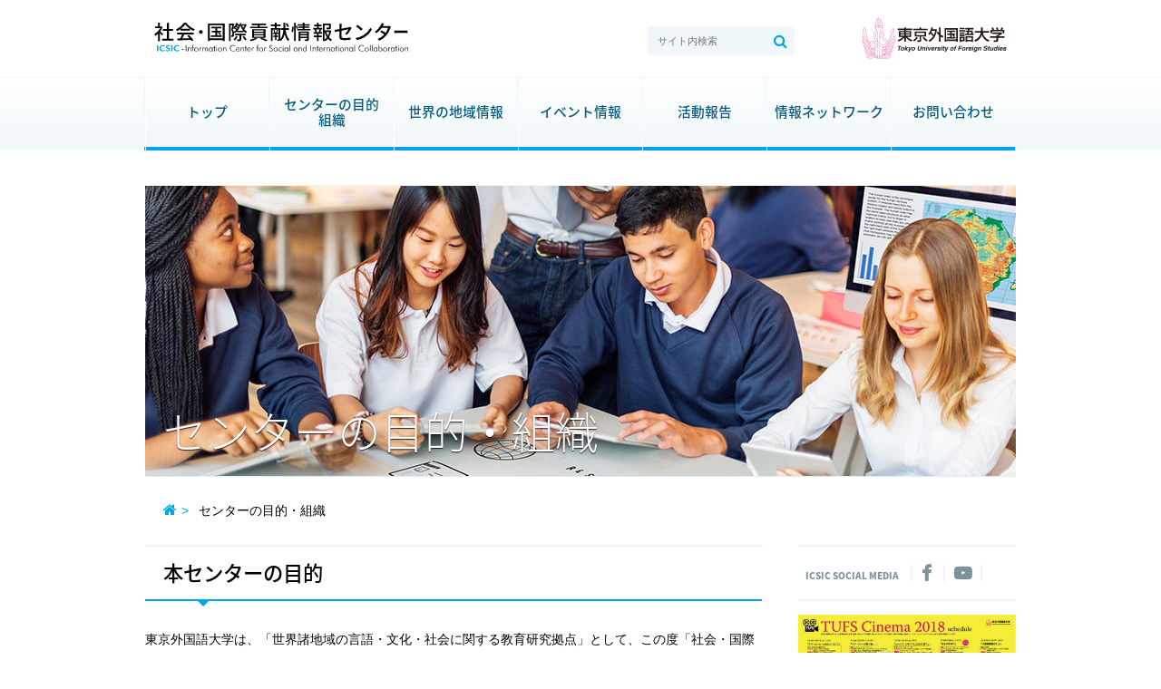

--- FILE ---
content_type: text/html
request_url: http://www.tufs.ac.jp/icsic/about.html
body_size: 13167
content:
<!DOCTYPE html>
<html lang="ja">
<head>
	<meta charset="utf-8">
	<meta http-equiv="X-UA-Compatible" content="IE=edge">

	<title>センターの目的・組織 - 社会・国際貢献情報センター公式ホームページ</title>
	<meta name="description" content=" 本センターの目的 東京外国語大学は、「世界諸地域の言語・文化・社会に関する教育研究拠点」として、この度「社会・国際貢献情報センター」を、2013年（平成25年）10月1日に開設いたしました。東京外国語大学は、「世界知の蓄積」と「地球社会との協働」をめざしています。 そして今日、…">


	<meta name="keywords" content="社会・国際貢献情報センター,ICSIC,東京外国語大学,TUFS"> 
	<meta name="viewport" content="width=device-width, initial-scale=1">
	<link rel="stylesheet" href="//maxcdn.bootstrapcdn.com/font-awesome/4.7.0/css/font-awesome.min.css">
	<link rel="stylesheet" href="http://www.tufs.ac.jp/icsic/css/style.css">
<!--[if lt IE 9]>
<script src="//cdn.jsdelivr.net/html5shiv/3.7.2/html5shiv.min.js"></script>
<script src="//cdnjs.cloudflare.com/ajax/libs/respond.js/1.4.2/respond.min.js"></script>
<![endif]-->
<link rel="shortcut icon" href="http://www.tufs.ac.jp/icsic/img/index.ico">


</head>
<body>
	<div id="g-header" class="m-b-40">
		<div class="wrap">
			<div class="module-2 logo">
				<h1><a href="http://www.tufs.ac.jp/icsic/"><img src="http://www.tufs.ac.jp/icsic/img/logo.svg" alt="ICSIC - 東京外国語大学 社会・国際貢献情報センター"></a></h1>
			</div>
			<div class="module-2">
				<div class="module-2 search">
                <form method="get" action="https://www.tufs.ac.jp/blog/mt6/mt-search.cgi">
            <input type="text" name="search" value="" placeholder="サイト内検索" class="search-text" />

            <input type="hidden" name="IncludeBlogs" value="154" />

            <input type="hidden" name="limit" value="20" />
            <input type="submit" name="" value="&#xf002;" class="search-btn">
            
        </form>
				</div>
				<div class="module-2 logo-tufs">
					<a href="http://www.tufs.ac.jp/" target="_blank"><img src="http://www.tufs.ac.jp/icsic/img/logo-tufs.svg" alt="東京外国語大学"></a>
				</div>
			</div>
		</div>
		<!-- /.wrap -->
		<div id="menu" class="g-nav">
			<ul>
				<li><a href="http://www.tufs.ac.jp/icsic/">トップ</a></li>
				<li class="linebreaks"><a href="http://www.tufs.ac.jp/icsic/about.html">センターの目的<span class="sp-only">・</span>組織</a></li>
				<li><a href="http://www.tufs.ac.jp/icsic/area-info/">世界の地域情報</a>
					<ul class="child">
						<li><a href="http://www.tufs.ac.jp/icsic/area-info/">地域の情報</a></li>
						<li><a href="http://www.tufs.ac.jp/icsic/area-info/assoc-list.html">諸地域友好協会等一覧</a></li>
					</ul>
				</li>
				<li><a href="http://www.tufs.ac.jp/icsic/event/icsic/">イベント情報</a>
					<ul class="child">
						<li><a href="http://www.tufs.ac.jp/icsic/event/icsic/">センター主催イベント</a></li>
						<li><a href="http://www.tufs.ac.jp/icsic/event/related/">関連機関イベント</a></li>
					</ul>
				</li>
				<li><a href="http://www.tufs.ac.jp/icsic/activities/">活動報告</a></li>
				<li><a href="http://www.tufs.ac.jp/icsic/network/">情報ネットワーク</a>
					<ul class="child">
						<li><a href="http://www.tufs.ac.jp/icsic/network/multiling-net/">多言語教育情報ネットワーク</a></li>
					</ul>
				</li>
				<li><a href="http://www.tufs.ac.jp/icsic/inquiry.html">お問い合わせ</a></li>
			</ul>
		</div>
	</div>
	<section class="container">
		<div class="hero-common wrap">






			<div><img src="http://www.tufs.ac.jp/icsic/img/index/hero-about.jpg" alt="センターの目的・組織" /></div>
			<h2>センターの目的・組織</h2>
		</div>
<!-- /.hero.wrap -->
<div class="inner">
<div class="path">
<ul>
<li><a href="http://www.tufs.ac.jp/icsic/"><i class="fa fa-home"></i></a></li>
<li>センターの目的・組織</li>
</ul>
</div>
<!-- /.path -->
<section class="main-col about">






<div class="cat-title">
<h3 class="title">本センターの目的</h3>
</div>
<div class="article-details">
<section class="post-body common">
<p>東京外国語大学は、「世界諸地域の言語・文化・社会に関する教育研究拠点」として、この度「社会・国際貢献情報センター」を、2013年（平成25年）10月1日に開設いたしました。<a href="http://www.tufs.ac.jp/" target="_blank">東京外国語大学</a>は、「世界知の蓄積」と「地球社会との協働」をめざしています。</p>
<p>そして今日、<strong>「世界知」を社会に活かす！</strong>をモットーに、東京外国語大学 社会・国際貢献情報センター（ICSIC）を開設しました。社会・国際貢献のために本学が「<strong>世界知のハブセンター</strong>」になることを宣言します。</p>
<p>世界諸地域の社会の中で、地域の言葉を使い、密度の濃いコミュニケーションを通じて得た世界知は、当該地域におけるさまざまな分野（経済、政治、宗教、習慣など）における「経験知」として、またそれらと日本（地域）を相対化（地域的・文化的鳥瞰分析）をすることによって得た「一般知」として、他地域のより一層の理解に、そして日本（地域）のために役立てることができます。</p>
<p>東京外国語大学 社会・国際貢献情報センター（ICSIC）は、こうした「世界知」の集積と整理、そして発信の機能を果たし、世界諸地域「世界知」活用のハブとして、日本のグローバル化の大きな力となることを目指します。皆様より積極的にご参加、ご利用、ご支援をいただければ幸いです。</p>
<h1>組織</h1>
<figure><img alt="" src="http://www.tufs.ac.jp/icsic/ICSIC%E7%B5%84%E7%B9%94%E5%9B%B3.png" width="100%" style="text-align: center; display: block; margin: 0 auto 20px;" /></figure>
<h1>センター概要</h1>
<table class="about-table-01" style="width: 100%;">
<tbody>
<tr><th>所在地</th>
<td>〒183-8534 <br />東京都府中市朝日町3-11-1 <br />国立大学法人 東京外国語大学<br />研究講義棟3階 319室</td>
</tr>
<tr><th>名称</th>
<td>社会・国際貢献情報センター(ICSIC)　　</td>
</tr>
<tr><th>
<p>構成員</p>
<p></p>
</th>
<td>
<dl>
<dt>　　　　　　　　　　　　　　　　　　　　　　　　　2018.8.1現在</dt>
<dt>■センター長</dt>
<dd>長﨑　輝章（学長アドバイザー）</dd>
<dt>■副センター長</dt>
<dd>名井　良三（元アンゴラ大使、元ブラジル・ベレン総領事）</dd>
<dt>■センター員</dt>
<dd>奥村　邦夫（日本ペルー協会事務局長、日本チリー協会事務局長）</dd>
<dd>木村　晴茂（副理事・社会連携主幹）</dd>
<dt>■センター事務局</dt>
<dd>堀　　純子（社会連携マネジメントオフィス・総務企画課 専門職員）</dd>
<dd>岸田　雪恵（社会連携マネジメントオフィス・総務企画課 特定専門職員）</dd>
<dt>■学内アドバイザー</dt>
<dd>青山　弘之（大学院総合国際学研究院・教授）</dd>
<dd>佐野　洋（大学院総合国際学研究院・教授）</dd>
<dd>鈴木　茂（大学院総合国際学研究院・教授）</dd>
<dd>宮田　敏之（大学院総合国際学研究院・教授）</dd>
<dd>真島　一郎（大学院総合国際学研究院・教授）</dd>
<dd>和田　昌親（学長アドバイザー/日本経済新聞社元常務取締役）</dd>
<dd></dd>
</dl>
</td>
</tr>
</tbody>
</table>
</section>
</div>
<div class="cat-title"></div>
<div class="article-details">
<section class="post-body common">
<div class="kitei"></div>
<div class="kitei">
<h1 class="title">センター規程</h1>
</div>
<a href="http://www.tufs.ac.jp/common/is/soumu/kitei/08_36shyakaikokusai_center.pdf" target="_blank">
<div class="kitei">国立大学法人東京外国語大学 社会・国際貢献情報センター規程</div>
</a></section>
</div>




<!-- ■■■■■■■■ここから下は共通の予定■■■■■■■■ -->
			</section>
			<!-- /.main-col -->
			<aside>
				<div class="icon-social">
					<ul>
						<li class="facebook"><a href="https://ja-jp.facebook.com/TUFS.ICSIC/" target="_blank"></a></li>
						<li class="youtube"><a href="https://www.youtube.com/user/TufsChannel?feature=watch" target="_blank"></a></li>
					</ul>
				</div>
				<!-- /.icon-social -->
				<section class="in-category-menu">










				</section>
				<!-- /.in-category-menu -->
				<div class="pickup">
					<ul random="1" id="random">
						<li><a href="https://tufsoa.jp/"><img src="http://www.tufs.ac.jp/icsic/OA-spring2019_2.jpg" alt="2019春期間オープンアカデミー受講生募集（3/13まで）"><p>2019春期間オープンアカデミー受講生募集（3/13まで）</p></a></li><li><a href="https://tufscinema.jp/190126-2/"><img src="http://www.tufs.ac.jp/icsic/FY20190126.jpg" alt="TUFS Cinema 南アジア映画特集『ソング・オブ・ラホール』"><p>TUFS Cinema 南アジア映画特集『ソング・オブ・ラホール』</p></a></li><li><a href="http://www.tufs.ac.jp/blog/ts/g/cemmer/"><img src="http://www.tufs.ac.jp/icsic/f3fa27823bf91b1251f2487196a2ca48.jpg" alt="司法通訳養成講座"><p>司法通訳養成講座</p></a></li><li><a href="http://www.tufs.ac.jp/blog/tufspub/"><img src="http://www.tufs.ac.jp/icsic/f8ec11f56f202cf7a8df2cbc9e819c30.jpg" alt="（新刊11/22発売）歴史の中の感情＜東京外国語大学出版会＞"><p>（新刊11/22発売）歴史の中の感情＜東京外国語大学出版会＞</p></a></li><li><a href="https://tufscinema.jp/"><img src="http://www.tufs.ac.jp/icsic/TUFS%20Cinema2018.jpg" alt="TUFS Cinema 2018"><p>TUFS Cinema 2018</p></a></li><li><a href="http://www.tufs.ac.jp/icsic/area-info/"><img src="http://www.tufs.ac.jp/icsic/ICSICbanner_170710report-02.jpg" alt="世界とっておき情報"><p>世界とっておき情報</p></a></li>
					</ul>
				</div>
				<!-- /.pickup -->
				<section class="link-tufs">
					<h2>東京外国語大学リンク</h2>
					<ul class="side-menu">
						<li><a href="http://www.tufs.ac.jp/" target="_blank">東京外国語大学トップ</a></li>
						<li><a href="http://www.tufs.ac.jp/common/open-academy/" target="_blank">TUFSオープンアカデミー</a></li>
						<li class="font-small"><a href="http://www.tufs.ac.jp/blog/ts/g/cemmer/" target="_blank">多言語･多文化教育研究センター</a></li>
                   　　 <li class="font-small"><a href="http://www.tufs.ac.jp/asc/" target="_blank">現代アフリカ地域研究センター</a></li>
						<li><a href="http://www.el.tufs.ac.jp/tufsmedia/" target="_blank">日本語で読む世界のメディア</a></li>
						<li><a href="http://www.tufs.ac.jp/blog/tufspub/" target="_blank">東京外国語大学出版会</a></li>
					</ul>
					<h2>学外連携組織</h2>
					<ul class="side-menu">
						<li><a href="http://www.abic.or.jp/" target="_blank">国際社会貢献センター(ABIC)</a></li>
						<li><a href="http://gaigokai.or.jp/" target="_blank">東京外語会</a></li>
					</ul>
				</section>
				<!-- /.link-tufs -->
			</aside>
		</div>
		<!-- /.inner -->
	</section>
	<!-- /.container -->
	<footer id="g-footer">
		<nav class="f-nav">
			<ul>
				<li><a href="http://www.tufs.ac.jp/icsic/">トップ</a></li>
				<li><a href="http://www.tufs.ac.jp/icsic/about.html">センターの目的・組織</a></li>
				<li><a href="http://www.tufs.ac.jp/icsic/area-info/">世界の地域情報</a></li>
				<li><a href="http://www.tufs.ac.jp/icsic/event/">イベント情報</a></li>
				<li><a href="http://www.tufs.ac.jp/icsic/activities/">活動報告</a></li>
				<li><a href="http://www.tufs.ac.jp/icsic/network/">情報ネットワーク</a></li>
				<li><a href="http://www.tufs.ac.jp/icsic/inquiry.html">お問い合わせ</a></li>
			</ul>
		</nav>
		<div class="inner">
			<div class="page-top">
				<a href="">Top</a>
			</div>
			<div class="copy">
				<small>Copyright &#169; <script type="text/javascript"> myDate = new Date() ;myYear = myDate.getFullYear ();document.write(myYear); </script> Tokyo University of Foreign Studies (TUFS) Information Center for Social and International Collaboration (ICSIC). All Rights Reserved.</small>
			</div>
			<!-- /.copy -->
		</div>
		<!-- /.inner -->
	</footer>
<script type="text/javascript" src="http://code.jquery.com/jquery-1.11.0.min.js"></script>
<script type="text/javascript" src="http://code.jquery.com/jquery-migrate-1.2.1.min.js"></script>
<script src="http://cdnjs.cloudflare.com/ajax/libs/modernizr/2.6.2/modernizr.min.js"></script>
<script src="http://www.tufs.ac.jp/icsic/js/jquery.slicknav.min.js"></script>
<script src="http://www.tufs.ac.jp/icsic/js/main.min.js"></script>
</body>
</html>

--- FILE ---
content_type: text/css
request_url: http://www.tufs.ac.jp/icsic/css/style.css
body_size: 43899
content:
@charset "UTF-8";/*! sanitize.css v3.0.0 | CC0 1.0 Public Domain | github.com/10up/sanitize.css */@import url(//fonts.googleapis.com/earlyaccess/notosansjapanese.css);audio:not([controls]){display:none}button{overflow:visible;-webkit-appearance:button}details{display:block}html{-ms-overflow-style:-ms-autohiding-scrollbar;overflow-y:scroll;-webkit-text-size-adjust:100%}input{-webkit-border-radius:0}input[type="button"],input[type="reset"],input[type="submit"]{-webkit-appearance:button}input[type="number"]{width:auto}input[type="search"]{-webkit-appearance:textfield}input[type="search"]::-webkit-search-cancel-button,input[type="search"]::-webkit-search-decoration{-webkit-appearance:none}main{display:block}pre{overflow:auto}progress{display:inline-block}small{font-size:75%}summary{display:block}svg:not(:root){overflow:hidden}template{display:none}textarea{overflow:auto}[hidden]{display:none}*,::before,::after{-webkit-box-sizing:inherit;-moz-box-sizing:inherit;box-sizing:inherit}*{font-size:inherit;line-height:inherit}::before,::after{text-decoration:inherit;vertical-align:inherit}*,::before,::after{border-style:solid;border-width:0}*{background-repeat:no-repeat;margin:0;padding:0}:root{background-color:#fff;-webkit-box-sizing:border-box;-moz-box-sizing:border-box;box-sizing:border-box;color:#000;cursor:default;font:100%/1.5 sans-serif;text-rendering:optimizeLegibility}a{text-decoration:none}audio,canvas,iframe,img,svg,video{vertical-align:middle}button,input,select,textarea{background-color:transparent}button,input,select,textarea{color:inherit;font-family:inherit;font-style:inherit;font-weight:inherit}button,[type="button"],[type="date"],[type="datetime"],[type="datetime-local"],[type="email"],[type="month"],[type="number"],[type="password"],[type="reset"],[type="search"],[type="submit"],[type="tel"],[type="text"],[type="time"],[type="url"],[type="week"],select,textarea{min-height:1.5em}code,kbd,pre,samp{font-family:monospace,monospace}select{-moz-appearance:none;-webkit-appearance:none}select::-ms-expand{display:none}select::-ms-value{color:currentColor}table{border-collapse:collapse;border-spacing:0}textarea{resize:vertical}::-moz-selection{background-color:#b3d4fc;color:#fff;text-shadow:none}::selection{background-color:#b3d4fc;color:#fff;text-shadow:none}[aria-busy="true"]{cursor:progress}[aria-controls]{cursor:pointer}[aria-disabled]{cursor:default}[hidden][aria-hidden="false"]{clip:rect(0 0 0 0);display:inherit;position:absolute}[hidden][aria-hidden="false"]:focus{clip:auto}.slicknav_btn{position:relative;display:block;vertical-align:middle;float:right;padding:0.438em 0.625em 0.438em 0.625em;line-height:1.125em;cursor:pointer}.slicknav_btn .slicknav_icon-bar+.slicknav_icon-bar{margin-top:0.188em}.slicknav_menu{*zoom:1}.slicknav_menu .slicknav_menutxt{display:block;line-height:1.188em;float:left}.slicknav_menu .slicknav_icon{float:left;width:1.125em;height:0.875em;margin:0.188em 0 0 0.438em}.slicknav_menu .slicknav_icon:before{background:transparent;width:1.125em;height:0.875em;display:block;content:"";position:absolute}.slicknav_menu .slicknav_no-text{margin:0}.slicknav_menu .slicknav_icon-bar{display:block;width:1.125em;height:0.125em;border-radius:1px;-webkit-box-shadow:0 1px 0 rgba(0,0,0,0.25);box-shadow:0 1px 0 rgba(0,0,0,0.25)}.slicknav_menu:before{content:" ";display:table}.slicknav_menu:after{content:" ";display:table;clear:both}.slicknav_nav{clear:both}.slicknav_nav ul{display:block}.slicknav_nav li{display:block}.slicknav_nav .slicknav_arrow{font-size:0.8em;margin:0 0 0 0.4em}.slicknav_nav .slicknav_item{cursor:pointer}.slicknav_nav .slicknav_item a{display:inline}.slicknav_nav .slicknav_row{display:block}.slicknav_nav a{display:block}.slicknav_nav .slicknav_parent-link a{display:inline}.slicknav_brand{float:left}.slicknav_menu{font-size:16px;-webkit-box-sizing:border-box;-moz-box-sizing:border-box;box-sizing:border-box;background:#4c4c4c;padding:5px}.slicknav_menu *{-webkit-box-sizing:border-box;-moz-box-sizing:border-box;box-sizing:border-box}.slicknav_menu .slicknav_menutxt{color:#fff;font-weight:bold;text-shadow:0 1px 3px #000}.slicknav_menu .slicknav_icon-bar{background-color:#fff}.slicknav_btn{margin:5px 5px 6px;text-decoration:none;text-shadow:0 1px 1px rgba(255,255,255,0.75);border-radius:4px;background-color:#222}.slicknav_nav{color:#fff;margin:0;padding:0;font-size:0.875em;list-style:none;overflow:hidden}.slicknav_nav ul{list-style:none;overflow:hidden;padding:0;margin:0 0 0 20px}.slicknav_nav .slicknav_row{padding:5px 10px;margin:2px 5px}.slicknav_nav .slicknav_row:hover{border-radius:6px;background:#ccc;color:#fff}.slicknav_nav a{padding:5px 10px;margin:2px 5px;text-decoration:none;color:#fff}.slicknav_nav a:hover{border-radius:6px;background:#ccc;color:#222}.slicknav_nav .slicknav_txtnode{margin-left:15px}.slicknav_nav .slicknav_item a{padding:0;margin:0}.slicknav_nav .slicknav_parent-link a{padding:0;margin:0}.slicknav_brand{color:#fff;font-size:18px;line-height:30px;padding:7px 12px;height:44px}.slick-slider{position:relative;display:block;-webkit-box-sizing:border-box;-moz-box-sizing:border-box;box-sizing:border-box;-webkit-touch-callout:none;-webkit-user-select:none;-khtml-user-select:none;-moz-user-select:none;-ms-user-select:none;user-select:none;-ms-touch-action:pan-y;touch-action:pan-y;-webkit-tap-highlight-color:transparent}.slick-list{position:relative;overflow:hidden;display:block;margin:0;padding:0}.slick-list:focus{outline:none}.slick-list.dragging{cursor:pointer;cursor:hand}.slick-slider .slick-track,.slick-slider .slick-list{-webkit-transform:translate3d(0, 0, 0);-ms-transform:translate3d(0, 0, 0);transform:translate3d(0, 0, 0)}.slick-track{position:relative;left:0;top:0;display:block}.slick-track:before,.slick-track:after{content:"";display:table}.slick-track:after{clear:both}.slick-loading .slick-track{visibility:hidden}.slick-slide{float:left;height:100%;min-height:1px;display:none}[dir="rtl"] .slick-slide{float:right}.slick-slide img{display:block}.slick-slide.slick-loading img{display:none}.slick-slide.dragging img{pointer-events:none}.slick-initialized .slick-slide{display:block}.slick-loading .slick-slide{visibility:hidden}.slick-vertical .slick-slide{display:block;height:auto;border:1px solid transparent}.slick-arrow.slick-hidden{display:none}.slick-prev,.slick-next{position:absolute;display:block;height:50px;width:20px;line-height:0px;font-size:0px;cursor:pointer;background:transparent;color:transparent;top:50%;-webkit-transform:translate(0, -50%);-ms-transform:translate(0, -50%);transform:translate(0, -50%);padding:0;border:none;outline:none}.slick-prev:hover,.slick-prev:focus,.slick-next:hover,.slick-next:focus{outline:none;background:transparent;color:transparent}.slick-prev:hover:before,.slick-prev:focus:before,.slick-next:hover:before,.slick-next:focus:before{opacity:1}.slick-prev.slick-disabled:before,.slick-next.slick-disabled:before{opacity:0.25}.slick-prev:before,.slick-next:before{font-size:20px;line-height:1;color:#fff;opacity:0.75;-webkit-font-smoothing:antialiased;-moz-osx-font-smoothing:grayscale}.slick-prev{left:-25px}[dir="rtl"] .slick-prev{left:auto;right:-25px}.slick-prev:before{content:"\2190"}[dir="rtl"] .slick-prev:before{content:"\2192"}.slick-next{right:-25px}[dir="rtl"] .slick-next{left:-25px;right:auto}.slick-next:before{content:"\2192"}[dir="rtl"] .slick-next:before{content:"\2190"}.slick-dotted.slick-slider{margin-bottom:30px}.slick-dots{position:absolute;bottom:-25px;list-style:none;display:block;text-align:center;padding:0;margin:0;width:100%}.slick-dots li{position:relative;display:inline-block;height:20px;width:20px;margin:0 5px;padding:0;cursor:pointer}.slick-dots li button{border:0;background:transparent;display:block;height:20px;width:20px;outline:none;line-height:0px;font-size:0px;color:transparent;padding:5px;cursor:pointer}.slick-dots li button:hover,.slick-dots li button:focus{outline:none}.slick-dots li button:hover:before,.slick-dots li button:focus:before{opacity:1}.slick-dots li button:before{position:absolute;top:0;left:0;content:"\2022";width:20px;height:20px;font-size:6px;line-height:20px;text-align:center;color:#000;opacity:0.25;-webkit-font-smoothing:antialiased;-moz-osx-font-smoothing:grayscale}.slick-dots li.slick-active button:before{color:#000;opacity:0.75}html{font-size:62.5%}body{margin:0;padding:0;font-family:Meiryo,"メイリオ","游ゴシック体","YuGothic","游ゴシック","Yu Gothic","Hiragino Kaku Gothic Pro","ヒラギノ角ゴ Pro W3",sans-serif;font-size:9.5px;font-size:0.95rem;line-height:1.89474;color:#000}a{color:#005c81;text-decoration:none;-webkit-transition:all 0.5s;transition:all 0.5s}a::before,a::after{-webkit-transition:all 0.5s;transition:all 0.5s}a:hover,a:focus,a:active{color:#00131b;outline:none;text-decoration:none}a.block-link{display:block;position:static;z-index:0}a.block-link:hover{opacity:.7;-webkit-transition:all 0.5s;transition:all 0.5s}a.block-link:hover::before,a.block-link:hover::after{-webkit-transition:all 0.5s;transition:all 0.5s}.more:after{font-family:'fontAwesome';content:"\f054";font-size:8.5px;font-size:0.85rem;line-height:2.63529;margin-left:0.25em}hr.separator{border-width:0 0 8px;border-style:solid;-webkit-border-image:url('data:image/svg+xml;charset=utf8,<svg xmlns="http://www.w3.org/2000/svg" viewBox="0 0 2 1"><circle fill="hsla(197, 100%, 45%, 1.0)" cx="1" cy="0.5" r="0.5"/></svg>') 0 0 100% repeat;-o-border-image:url('data:image/svg+xml;charset=utf8,<svg xmlns="http://www.w3.org/2000/svg" viewBox="0 0 2 1"><circle fill="hsla(197, 100%, 45%, 1.0)" cx="1" cy="0.5" r="0.5"/></svg>') 0 0 100% repeat;border-image:url('data:image/svg+xml;charset=utf8,<svg xmlns="http://www.w3.org/2000/svg" viewBox="0 0 2 1"><circle fill="hsla(197, 100%, 45%, 1.0)" cx="1" cy="0.5" r="0.5"/></svg>') 0 0 100% repeat;width:50%;margin:80px auto}@media screen and (max-width: 980px){hr.separator{margin:40px auto;width:54%}}
@media all and (-ms-high-contrast: none){hr.separator{-webkit-border-image:none;-o-border-image:none;border-image:none;border-width:0;background:#00a5e7;display:block;height:8px}}@supports (-ms-ime-align: auto){hr.separator{-webkit-border-image:none;-o-border-image:none;border-image:none;border-width:0;background:#00a5e7;display:block;height:8px}}@media screen and (max-width: 980px){.pc-only{display:none}}
@media screen and (min-width: 981px){.sp-only{display:none}}
.center{text-align:center}.right{float:right}.left{float:left}.red{color:#cf4444}img{max-width:100%;height:auto}img.right{margin:0 0 1em 1em}img.left{margin:0 1em 1em 0}.clear{clear:both;overflow:hidden;*zoom:1}.wrap{margin:0 auto 40px;width:960px;overflow:hidden}@media screen and (max-width: 980px){.wrap{width:100%;margin-bottom:10px}}
.m-0{margin:0}.m-t-10{margin-top:10px}.m-t-20{margin-top:20px}.m-b-10{margin-bottom:10px}.m-b-20{margin-bottom:20px}.m-b-40{margin-bottom:40px}.m-l-20{margin-left:20px}.shadow{-webkit-box-shadow:rgba(0,0,0,0.15) 0 0 3px;box-shadow:rgba(0,0,0,0.15) 0 0 3px}div#g-header{width:100%;height:164px;-webkit-box-sizing:border-box;-moz-box-sizing:border-box;box-sizing:border-box;background-repeat:repeat;overflow:hidden;*zoom:1;overflow:visible}@media screen and (max-width: 980px){div#g-header{height:auto;margin-bottom:.5em}}div#g-header .wrap{margin:0 auto;padding:20px 10px}@media screen and (max-width: 980px){div#g-header .wrap{padding:0 0 5px}}@media screen and (max-width: 980px){div#g-header .module-2.logo{padding-top:.5em;padding-bott2m:.5em;border-bottom:2px solid #00a5e7;margin-bottom:0.5em}}div#g-header .module-2.logo h1{margin:0;padding-top:5px;width:280px}@media screen and (max-width: 980px){div#g-header .module-2.logo h1{width:50%;padding:10px}div#g-header .module-2.logo h1 a{position:relative;z-index:999}div#g-header .module-2.logo h1 img{width:-webkit-calc(100% - 80px);width:calc(100% - 80px)}}@media screen and (max-width: 640px){div#g-header .module-2.logo h1{width:80%;padding:10px}}div#g-header .logo-tufs{width:160px;height:45px;float:right}@media screen and (max-width: 980px){div#g-header .logo-tufs{width:40%;padding-right:10px;float:right;text-align:right;background:#FFF}}div#g-header .logo-tufs img{height:45px}@media screen and (max-width: 980px){div#g-header .logo-tufs img{width:90%;margin:0 auto;height:100%}}div#g-header .g-nav{clear:both;width:100%;height:80px;background-color:#f0f7fa;*zoom:1;filter:progid:DXImageTransform.Microsoft.gradient(gradientType=0, startColorstr='#FFFFFFFF', endColorstr='#FFF0F7FA');background-image:-webkit-linear-gradient(#ffffff 0%,#f0f7fa 100%);background-image:-webkit-gradient(linear, left top, left bottom, from(#ffffff), to(#f0f7fa));background-image:-webkit-linear-gradient(#ffffff 0%, #f0f7fa 100%);background-image:linear-gradient(#ffffff 0%,#f0f7fa 100%);border-top:1px solid #f0f7fa}div#g-header .g-nav ul{margin:0 auto;width:960px;height:100%}@media screen and (max-width: 980px){div#g-header .g-nav ul{width:100%}}div#g-header .g-nav ul li{float:left;display:table;font-family:"Noto Sans Japanese",serif;font-size:9.25px;font-size:0.925rem;line-height:2.42162;text-shadow:-1px 1px rgba(255,255,255,0.4);font-weight:500;width:-webkit-calc(960px / 7.0001);width:calc(960px / 7.0001);height:75px;position:relative}div#g-header .g-nav ul li:before{border-left:solid 1px #00a5e7;height:4px;position:absolute;z-index:1;bottom:0;left:-1px;content:""}div#g-header .g-nav ul li:after{border-left:solid 1px #f0f7fa;height:100%;position:absolute;bottom:0;left:-1px;content:""}div#g-header .g-nav ul li.linebreaks .sp-only{display:block;height:0;line-height:0;text-indent:-9999px}div#g-header .g-nav ul li a{border-bottom:4px solid #00a5e7;display:table-cell;vertical-align:middle;width:100%;height:80px;text-align:center;line-height:1.2;position:relative}div#g-header .g-nav ul li a:hover{background-image:-webkit-linear-gradient(270deg, #f0f7fa, #ffffff);background-image:linear-gradient(180deg, #f0f7fa,#ffffff)}div#g-header .g-nav ul li a:after{border-right:solid 1px rgba(255,255,255,0.9);height:80px;position:absolute;top:0;left:0;content:""}div#g-header .g-nav ul.child{display:none;position:absolute;top:80px;left:0;width:240px;z-index:2;-webkit-box-shadow:rgba(0,0,0,0.15) 0 0 3px;box-shadow:rgba(0,0,0,0.15) 0 0 3px;height:auto}div#g-header .g-nav ul.child li{background:rgba(255,255,255,0.9);border-bottom:1px solid rgba(124,147,156,0.4);display:block;float:none;line-height:40px;height:40px;width:100%}div#g-header .g-nav ul.child li a{border-bottom:none;width:240px;height:40px;padding:0 0 0 1.5rem;position:relative;text-align:left}div#g-header .g-nav ul.child li a:before{content:"\f0da";font-family:'fontAwesome';font-size:.7rem;overflow:hidden;position:absolute;top:14px;left:1rem}div#g-header .g-nav ul.child li a:before:hover{background:rgba(255,255,255,0.9)}div#g-header .g-nav ul.child li a:after{content:none}div#g-header .g-nav ul.child li:before,div#g-header .g-nav ul.child li:after{content:"";border:none}@media screen and (max-width: 980px){div#g-header .search{padding-left:10px;width:60%;float:left;background:#FFF}}div#g-header .search form{float:right;margin-top:10px;width:160px;height:30px;position:relative;background:#f0f7fa;-webkit-box-shadow:rgba(0,0,0,0.2) 0 0 1px;box-shadow:rgba(0,0,0,0.2) 0 0 1px}@media screen and (max-width: 980px){div#g-header .search form{width:100%}}div#g-header .search form .search-text{position:absolute;-webkit-box-sizing:border-box;-moz-box-sizing:border-box;box-sizing:border-box;margin:0;padding:0 10px;width:100%;height:100%;outline:0;line-height:30px;color:#62802A}@media screen and (min-width: 981px){div#g-header .search form .search-text{font-size:7px;font-size:0.7rem;line-height:3.2}}div#g-header .search form .search-btn{position:absolute;right:0;top:0;width:30px;height:30px;color:#00a5e7;outline:0;cursor:pointer}div#g-header .search form .search-btn:active,div#g-header .search form .search-btn:hover{opacity:.7}div#g-header .search form input[type=submit]{content:"\f002";font-family:'fontAwesome';font-size:10px;font-size:1rem;line-height:1}div#g-header .search form input:focus::-webkit-input-placeholder{color:transparent}div#g-header .search form input:focus::-moz-placeholder{color:transparent}.hero{text-align:center;position:relative}.hero h2{position:absolute;right:10px;bottom:10px;color:#FFF;font-family:"Noto Sans Japanese",serif;font-weight:200;font-size:24px;font-size:2.4rem;line-height:1;text-shadow:0 1px 3px rgba(0,0,0,0.4);padding:.25em .5em;background:rgba(0,0,0,0.35)}@media screen and (max-width: 980px){.hero h2{display:none}}
.hero-common{position:relative;background-color:#f0f7fa;*zoom:1;filter:progid:DXImageTransform.Microsoft.gradient(gradientType=0, startColorstr='#FFF0F7FA', endColorstr='#FFE1EFF5');background-image:-webkit-linear-gradient(#f0f7fa 0%,#e1eff5 100%);background-image:-webkit-gradient(linear, left top, left bottom, from(#f0f7fa), to(#e1eff5));background-image:-webkit-linear-gradient(#f0f7fa 0%, #e1eff5 100%);background-image:linear-gradient(#f0f7fa 0%,#e1eff5 100%);border-top:1px solid #ecf5f9;border-bottom:1px solid #ddedf4}.hero-common h2{color:#fff;font-size:48px;font-family:"Noto Sans Japanese",serif;font-weight:200;line-height:0;text-shadow:0 1px 1px rgba(0,0,0,0.8);position:absolute;left:20px;bottom:50px}@media screen and (max-width: 980px){.hero-common.wrap{margin-bottom:0}.hero-common h2{font-size:22px;bottom:32px}}@media screen and (min-width: 981px){.hero-common.wrap{margin-bottom:20px}}
.slick-prev,.slick-next{z-index:9}.slick-prev{left:20px}.slick-next{right:20px}.slick-prev:before,.slick-next:before{font-family:'fontAwesome';font-size:56px;color:#000}@media screen and (max-width: 980px){.slick-prev:before,.slick-next:before{font-size:36px}}
.slick-prev:before{content:"\f104"}.slick-next:before{content:"\f105"}.slick-dots{bottom:0}.slick-dots li{height:25px}.slick-dots li button:before{font-size:12px;font-family:'fontAwesome';content:"\f111";opacity:0.5}.slick-dots li.slick-active button:before{color:#00a5e7}.module-2{width:50%;display:block;float:left}@media screen and (max-width: 980px){.module-2{width:100%;float:none}}
.module-3{width:33.33333%;display:block;float:left}@media screen and (max-width: 980px){.module-3{width:100px;float:none}}
.module-4{width:25%;display:block;float:left}@media screen and (max-width: 980px){.module-4{width:50%}}
.container{margin:0 auto 40px;width:100%;overflow:hidden;*zoom:1}@media screen and (max-width: 980px){.container{margin-bottom:0}}.container .inner{margin:0 auto;width:960px}@media screen and (max-width: 980px){.container .inner{width:100%}}
.main-col{float:left;margin-right:40px;width:680px}@media screen and (max-width: 980px){.main-col{width:100%;padding:0 0 20px}}
aside{float:right;width:240px}@media screen and (max-width: 980px){aside{clear:both;float:none;width:100%}}aside .pickup{margin-bottom:20px}@media screen and (max-width: 980px){aside .pickup{padding:3em 1em 2em;background:#f0f7fa;overflow:hidden}}aside .pickup ul{list-style:none}aside .pickup ul li{text-align:center}aside .pickup ul li a:hover{opacity:.7}aside .pickup ul li p{font-size:8px;font-size:0.8rem;line-height:2.8;overflow:hidden;text-overflow:ellipsis;white-space:nowrap}@media screen and (max-width: 980px){aside .pickup ul li p{font-size:9px;font-size:0.9rem;line-height:2.48889}}aside ul.side-menu,aside dl{list-style:none;margin-bottom:20px}@media screen and (max-width: 980px){aside ul.side-menu,aside dl{padding:1em}}aside ul.side-menu li,aside ul.side-menu dt,aside dl li,aside dl dt{font-family:"Noto Sans Japanese",serif;background:#f0f7fa;background:#FFF;border:1px solid #b6c3c8;margin-bottom:8px;width:100%;height:60px;display:table;font-size:9px;font-size:0.9rem;line-height:1}@media screen and (max-width: 980px){aside ul.side-menu li,aside ul.side-menu dt,aside dl li,aside dl dt{height:48px}}aside ul.side-menu li a,aside ul.side-menu dt a,aside dl li a,aside dl dt a{display:table-cell;font-weight:500;vertical-align:middle;padding-left:20px;width:100%;position:relative}aside ul.side-menu li a:hover,aside ul.side-menu dt a:hover,aside dl li a:hover,aside dl dt a:hover{background:#fbfdfe}aside ul.side-menu li a:after,aside ul.side-menu dt a:after,aside dl li a:after,aside dl dt a:after{content:"\f14c";font-family:'fontAwesome';font-size:12px;position:absolute;right:10px;top:24px}@media screen and (max-width: 980px){aside ul.side-menu li a:after,aside ul.side-menu dt a:after,aside dl li a:after,aside dl dt a:after{top:16px}}aside ul.side-menu li.font-small,aside ul.side-menu dt.font-small,aside dl li.font-small,aside dl dt.font-small{font-size:8px;font-size:0.8rem;line-height:1}aside ul.side-menu li.linebreaks,aside ul.side-menu dt.linebreaks,aside dl li.linebreaks,aside dl dt.linebreaks{line-height:1.2em}aside .in-category-menu ul.side-menu li{border:1px solid #00a5e7}aside .in-category-menu ul.side-menu li a:after{content:"\f054"}aside .icon-social{border-top:2px solid #f0f7fa;border-bottom:2px solid #f0f7fa;height:62px;margin-bottom:1em;padding:0 .5em}aside .icon-social ul{list-style:none;line-height:62px;color:#7c939c}aside .icon-social ul:before{content:"icsic Social media";color:#7c939c;text-transform:uppercase;font-family:"Noto Sans Japanese",serif;font-size:10px;font-weight:900}aside .icon-social li{display:inline-block;font-size:12px;font-size:1.2rem;line-height:1;border-left:2px solid #f0f7fa;margin-left:.5em;padding-left:.5em;position:relative}aside .icon-social li a{display:block;position:absolute;padding:5px;top:0;left:0;width:100%;height:100%}aside .icon-social li.facebook:before{content:"\f09a";font-family:'fontAwesome';font-weight:900}aside .icon-social li.facebook:hover{color:#3B5998;-webkit-transition:all 0.2s;transition:all 0.2s}aside .icon-social li.facebook:hover::before,aside .icon-social li.facebook:hover::after{-webkit-transition:all 0.2s;transition:all 0.2s}aside .icon-social li.youtube:before{content:"\f16a";font-family:'fontAwesome';font-weight:900}aside .icon-social li.youtube:hover{color:#E62117;-webkit-transition:all 0.2s;transition:all 0.2s}aside .icon-social li.youtube:hover::before,aside .icon-social li.youtube:hover::after{-webkit-transition:all 0.2s;transition:all 0.2s}aside .icon-social li:last-child{border-right:2px solid #f0f7fa;padding-right:0.5em}@media screen and (max-width: 980px){aside .icon-social{text-align:center;margin-bottom:0}aside .icon-social ul:before{font-size:14px}aside .icon-social li{font-size:18px;font-size:1.8rem;line-height:1}}aside .in-category-menu h2{color:#005c81;font-family:"Noto Sans Japanese",serif;font-weight:500}aside .in-category-menu h2:before{content:"\f0ca";font-family:'fontAwesome';font-weight:900;margin-right:0.5em}@media screen and (max-width: 980px){aside .in-category-menu h2{margin-left:1em;margin-top:1em}}aside .link-tufs h2{color:#7c939c;font-family:"Noto Sans Japanese",serif;font-weight:500;text-align:center}.path{margin:0px 20px 20px;font-size:9px;font-size:0.9rem;line-height:2.48889}.path ul{list-style:none;margin:0;padding:0}.path ul li{display:inline-block}.path a{margin-right:0.5em}.path a:first-child{color:#00a5e7}.path a:hover{text-decoration:none}.path a:after{margin-left:5px;content:"\003e"}.path i{font-size:10px;font-size:1rem;line-height:0}@media screen and (max-width: 980px){.path{margin:0;margin-bottom:20px;padding:20px 20px;border-bottom:1px solid #f0f7fa;background:#f0f7fa;font-size:7px;font-size:0.7rem;line-height:0;overflow-x:scroll;overflow-y:hidden;-webkit-overflow-scrolling:touch}.path ul{width:500px}}
.index-news .tab-menu{padding-bottom:10px;position:relative;overflow:hidden;*zoom:1}.index-news .tab-menu nav.tab{border-top:2px solid #f0f7fa;cursor:pointer;display:block;display:-webkit-box;display:-webkit-flex;display:-ms-flexbox;display:flex;-webkit-flex-direction:row;-webkit-box-orient:horizontal;-webkit-box-direction:normal;-ms-flex-direction:row;flex-direction:row;margin-bottom:15px;width:100%;position:relative}.index-news .tab-menu nav.tab p{-webkit-align-self:flex-end;-ms-flex-item-align:end;align-self:flex-end;border-bottom:2px solid #f0f7fa;color:#637982;font-family:"Noto Sans Japanese",serif;font-size:15px;font-weight:200;padding:10px;text-align:center;width:30.9%}.index-news .tab-menu nav.tab p:hover{color:#374348}.index-news .tab-menu nav.tab p.active{-webkit-align-self:stretch;-ms-flex-item-align:stretch;align-self:stretch;border-bottom:2px solid #00a5e7;cursor:default;color:#0093ce;font-size:18px;font-weight:500;padding:12px 10px;position:relative;text-decoration:none;width:38.2%}@media screen and (max-width: 980px){.index-news .tab-menu nav.tab p.active{font-size:16px}}.index-news .tab-menu nav.tab p.active::after{content:"";position:absolute;bottom:-8px;left:50%;margin-left:-10px;width:0;height:0;border-style:solid;border-width:6px 6px 0 6px;border-color:#00a5e7 transparent transparent transparent}@media screen and (max-width: 640px){.index-news .tab-menu i{display:block;font-size:24px}.index-news .tab-menu nav.tab p{font-size:12px}.index-news .tab-menu nav.tab p.active{font-size:14px}}.index-news .tab-conts{display:none}.index-news .tab-conts.active{display:block}.post-title{border-top:2px solid #f0f7fa;border-bottom:2px solid #00a5e7;padding:1em 0;margin:20px 0 0;margin:20px 0 2em;position:relative}.tab-conts.event .post-title{margin-bottom:0}.post-title .date{position:absolute;bottom:-1.8em;right:0}.post-title h1{font-family:"Noto Sans Japanese",serif;font-size:13px;font-size:1.3rem;line-height:1.23077;font-weight:500}@media screen and (max-width: 980px){.post-title h1{font-size:11px;font-size:1.1rem;line-height:1.27273}}@media screen and (max-width: 980px){.post-title{padding:1em}}
.new{color:#e80000;font-size:6px;font-family:"Noto Sans Japanese",serif;font-weight:900;text-transform:uppercase;line-height:1;position:absolute;top:4px;left:0}.tab-conts .tab-conts-footer,.archive .tab-conts-footer,.news-conts-footer{margin-bottom:40px;padding:10px;position:relative;overflow:hidden;*zoom:1;text-align:center}.tab-conts .tab-conts-footer p a,.archive .tab-conts-footer p a,.news-conts-footer p a{border:1px solid #7c939c;padding:10px 40px;font-size:9px;font-size:0.9rem;line-height:1}.tab-conts .tab-conts-footer .icon-rss a,.archive .tab-conts-footer .icon-rss a,.news-conts-footer .icon-rss a{color:#e87800;font-family:"Noto Sans Japanese",serif;font-weight:900;padding:2px 4px;position:absolute;top:-webkit-calc(50% - .5em );top:calc(50% - .5em );right:0;font-size:8px;font-size:0.8rem;line-height:1}.tab-conts .tab-conts-footer .icon-rss a:before,.archive .tab-conts-footer .icon-rss a:before,.news-conts-footer .icon-rss a:before{content:"\f09e";font-family:'fontAwesome';margin-right:0.5em}@media screen and (max-width: 980px){.tab-conts .tab-conts-footer .icon-rss a,.archive .tab-conts-footer .icon-rss a,.news-conts-footer .icon-rss a{right:1em}}
.activities ul{list-style:none}.activities.archive ul{list-style:disc;margin-left:20px}.index-news .event .post-body,.article-list-01 .post-body,.article-list-02 .post-body{padding-right:200px;position:relative}.area-info .index-news .event .post-body,.activities .index-news .event .post-body,.area-info .article-list-01 .post-body,.activities .article-list-01 .post-body,.area-info .article-list-02 .post-body,.activities .article-list-02 .post-body{padding-right:0}@media screen and (max-width: 980px){.area-info .index-news .event .post-body,.activities .index-news .event .post-body,.area-info .article-list-01 .post-body,.activities .article-list-01 .post-body,.area-info .article-list-02 .post-body,.activities .article-list-02 .post-body{padding-right:20px}}@media screen and (min-width: 981px){.area-info .index-news .event .post-body,.activities .index-news .event .post-body,.area-info .article-list-01 .post-body,.activities .article-list-01 .post-body,.area-info .article-list-02 .post-body,.activities .article-list-02 .post-body{min-height:auto}}.index-news .event .post-body ul,.article-list-01 .post-body ul,.article-list-02 .post-body ul{list-style:none}.index-news .event .post-body ul li,.article-list-01 .post-body ul li,.article-list-02 .post-body ul li{margin-bottom:.5em;padding-left:3em;text-indent:-3em}.index-news .event .post-body p,.article-list-01 .post-body p,.article-list-02 .post-body p{color:#000}@media screen and (max-width: 980px){.index-news .event .post-body,.article-list-01 .post-body,.article-list-02 .post-body{padding-right:100px}.index-news .event .post-body ul,.article-list-01 .post-body ul,.article-list-02 .post-body ul{margin:0 10px 0 0}}@media screen and (min-width: 981px){.index-news .event .post-body,.article-list-01 .post-body,.article-list-02 .post-body{min-height:190px}}
.thumb{display:block;overflow:hidden;position:absolute;top:20px;right:0;width:150px;height:150px}.thumb img{object-fit:cover;object-position:center center;width:100%;height:100%}@media screen and (max-width: 980px){.thumb{width:80px;height:80px;right:10px}}
.post-body .event-header{padding-right:200px;position:relative;height:170px}.post-body .event-header .thumb{top:0;margin:0}.post-body .event-header ul{list-style:none;margin:0}.post-body .event-header ul li{padding-left:4em;text-indent:-4em}.post-body .event-header ul li:before{content:"■"}@media screen and (max-width: 980px){.post-body .event-header{padding-right:100px;height:auto}}
.index-news .event a .post-body{color:#000}.index-news .event .post-body,.index-news .activities .post-body{font-size:9.5px;font-size:0.95rem;line-height:1.89474}.post-body.common .cat-title,.index-news .whatsnew .cat-title{border-top:2px solid #f0f7fa;border-bottom:2px solid #00a5e7;color:#0093ce;font-family:"Noto Sans Japanese",serif;font-size:19px;font-weight:500;margin-bottom:30px;padding:10px;position:relative}.post-body.common .cat-title:after,.index-news .whatsnew .cat-title:after{content:"";position:absolute;bottom:-8px;left:10%;margin-left:-10px;width:0;height:0;border-style:solid;border-width:6px 6px 0 6px;border-color:#00a5e7 transparent transparent transparent}@media screen and (max-width: 980px){.post-body.common .cat-title,.index-news .whatsnew .cat-title{padding:10px 20px}.post-body.common .cat-title:after,.index-news .whatsnew .cat-title:after{left:20%}}
.whatsnew ul{list-style:none}.whatsnew ul li{margin-bottom:2em;text-align:right;font-size:8px;font-size:0.8rem;line-height:1.5}.whatsnew ul li a{display:block}@media screen and (max-width: 980px){.whatsnew ul li .cat-name{margin-right:1em}}.whatsnew .post-title{margin-bottom:0.5em;text-align:left;font-size:13px;font-size:1.3rem;line-height:1.23077}@media screen and (max-width: 980px){.whatsnew .post-title{font-size:11px;font-size:1.1rem;line-height:1.27273}}.multiling-net .whatsnew ul{border-bottom:2px solid #f0f7fa}.multiling-net .whatsnew ul li{margin-bottom:0;position:relative}.multiling-net .whatsnew .post-title{margin:0;padding:0.75em 0;border-bottom:none}.multiling-net .whatsnew .post-title h1{font-weight:normal;padding-right:11em;font-size:10px;font-size:1rem;line-height:1.3}@media screen and (max-width: 980px){.multiling-net .whatsnew .post-title h1{font-size:11px;font-size:1.1rem;line-height:1.27273}}.multiling-net .whatsnew .date{position:absolute;right:0;top:-webkit-calc(50% - .5em);top:calc(50% - .5em);margin:0;padding:0}.activities .date,.whatsnew .date,.post-title .date{color:#00a5e7;display:inline-block;font-weight:200;margin-top:0.5em;text-align:right;font-size:9px;font-size:0.9rem;line-height:1}.activities .date:before,.whatsnew .date:before,.post-title .date:before{content:"Posted on";color:#7c939c;margin-right:0.5em}.activities .date{display:block}@media screen and (max-width: 980px){.activities .date{margin-right:1em}}
.whatsnew .date{margin-bottom:2em;margin-left:0.25em}@media screen and (max-width: 980px){.whatsnew .date{margin-bottom:1em}}
.cat-title .title,.cat-title-second .title{border-top:2px solid #f0f7fa;border-bottom:2px solid #00a5e7;color:#000;font-family:"Noto Sans Japanese",serif;font-size:26px;font-size:14px;font-size:1.4rem;line-height:0.82143;font-weight:500;margin-bottom:30px;padding:20px;position:relative}.cat-title .title:after,.cat-title-second .title:after{content:"";position:absolute;bottom:-8px;left:10%;margin-left:-10px;width:0;height:0;border-style:solid;border-width:6px 6px 0 6px;border-color:#00a5e7 transparent transparent transparent}.post-body.common .cat-title h1,.post-body.common .cat-title-second h1{margin:0 0 20px;padding:20px;font-size:26px;font-size:14px;font-size:1.4rem;line-height:0.82143;font-weight:500}.icon-pdf{position:relative;margin-right:1em}.icon-pdf object{position:relative}.icon-pdf a:before{content:"\f1c1";font-family:'fontAwesome';font-size:18px;line-height:1;margin-right:0.25em}.post-body{padding:20px 0;font-size:9px;font-size:0.9rem;line-height:1.77778}@media screen and (max-width: 980px){.post-body{padding:20px}}.archive .post-body{padding-top:0}.post-body h1,.post-body h2,.post-body h3,.post-body h4,.post-body h5{font-weight:500;margin-bottom:20px;clear:both}.post-body h1{font-size:26px;font-size:17px;font-size:1.7rem;line-height:1.17647}.post-body h2{font-size:24px;font-size:15px;font-size:1.5rem;line-height:1.49333}.post-body h3{font-size:20px;font-size:12.5px;font-size:1.25rem;line-height:1.792}.post-body h4{font-size:18px;font-size:11px;font-size:1.1rem;line-height:2.03636}.post-body h5{font-size:16px;font-size:12px;font-size:1.2rem;line-height:1.86667}.post-body h6{font-size:16px;font-size:12px;font-size:1.2rem;line-height:1.86667}.post-body p{margin:0 0 1em}.post-body a{text-decoration:underline}.post-body a:hover{text-decoration:none}.post-body ul,.post-body ol{margin:10px;margin-left:20px}.post-body ul li,.post-body ol li{margin-bottom:.25em}.tab-conts.event .post-body ul,.tab-conts.event .post-body ol{margin-left:0}.post-body table{margin:10px 0;border-left:1px solid #C9CACA;border-bottom:1px solid #C9CACA}.post-body table th,.post-body table td{text-align:left;padding:.5em 1em}.post-body table th{border-top:1px solid #C9CACA;border-right:1px solid #C9CACA}.post-body table td{border-top:1px solid #C9CACA;border-right:1px solid #C9CACA}.post-body blockquote{display:block;margin:20px 10px;padding:10px 20px;border-left:4px solid #C9CACA}.post-body pre{display:block;margin:20px 10px;padding:10px 20px;border:1px solid #C9CACA}.post-body hr{display:block;margin:10px 0;height:1px;background:#C9CACA}.post-body sub,.post-body sup{font-size:75%;line-height:0;position:relative;vertical-align:baseline}.post-body sup{top:-0.5em}.post-body sub{bottom:-0.25em}@media screen and (max-width: 980px){.post-body h1{font-size:18px;font-size:13px;font-size:1.3rem;line-height:1.23077}.post-body h2{font-size:16px;font-size:11px;font-size:1.1rem;line-height:2.03636}.post-body h3{font-size:14px;font-size:10px;font-size:1rem;line-height:2.24}.post-body h4{font-size:12px;font-size:8px;font-size:0.8rem;line-height:2.8}.post-body h5{font-size:11px;font-size:8px;font-size:0.8rem;line-height:2.8}.post-body h6{font-size:11px;font-size:8px;font-size:0.8rem;line-height:2.8}}
.post-body.common .cat-title{border-top:2px solid #f0f7fa;border-bottom:2px solid #00a5e7;color:#0093ce;font-family:"Noto Sans Japanese",serif;font-size:19px;font-weight:500;margin-bottom:30px;padding:20px;position:relative}.post-body.common .cat-title:after{content:"";position:absolute;bottom:-8px;left:10%;margin-left:-10px;width:0;height:0;border-style:solid;border-width:6px 6px 0 6px;border-color:#00a5e7 transparent transparent transparent}@media screen and (max-width: 980px){.post-body.common .cat-title{padding:10px 20px}.post-body.common .cat-title:after{left:20%}}.post-body.common .cat-title h1{margin-bottom:0}.post-body.common{padding-top:0}.post-body.common h1,.post-body.common h2,.post-body.common h3,.post-body.common h4,.post-body.common h5{font-family:"Noto Sans Japanese",serif;font-weight:900}.post-body.common h1{margin-top:1.5em;padding:.25em 20px;border-left:4px solid #C8CCC2}@media screen and (max-width: 980px){.post-body.common h1{font-size:16px;font-size:1.6rem;line-height:1}}.post-body.common h2{margin-top:1.5em}@media screen and (max-width: 980px){.post-body.common h2{font-size:15px;font-size:1.5rem;line-height:1}}.post-body.common h3{margin-top:1.2em}@media screen and (max-width: 980px){.post-body.common h3{font-size:13px;font-size:1.3rem;line-height:1}}.post-body.common h4{margin-top:1.2em}@media screen and (max-width: 980px){.post-body.common h4{font-size:11px;font-size:1.1rem;line-height:1}}.post-body.common p.no-indent,.post-body.common .no-indent p{padding-left:0;text-indent:0}.post-body.common dl{margin:0 20px}.post-body.common dl dt{margin-bottom:.25em;font-weight:500;font-size:10px;font-size:1rem;line-height:1.4}@media screen and (max-width: 980px){.post-body.common dl dt{font-size:9px;font-size:0.9rem;line-height:1.44444}}.post-body.common dl dd{margin-left:1em;margin-bottom:1em;font-size:8.5px;font-size:0.85rem;line-height:1.41176}@media screen and (max-width: 980px){.post-body.common dl dd{font-size:8px;font-size:0.8rem;line-height:1.5}}.post-body.common dl dd ul{margin-top:0}.post-body.common figure{margin:1em 0}.cat-name{display:inline-block;background:#00a5e7;padding:0 .5em;color:#FFF;font-family:"Noto Sans Japanese",serif;font-weight:200;font-size:8px;font-size:0.8rem;line-height:1.75}.whatsnew .cat-name{margin-left:1em}.cat-name a{color:#FFF}.cat-name:before{content:"\f02b";font-family:'fontAwesome';margin-right:0.25em}.post-footer{background:#f0f7fa;min-height:65px;margin-bottom:64px;padding:15px 20px;font-size:9.5px;font-size:0.95rem;line-height:2.35789}.post-footer .more{padding-right:2em;margin-right:2em}.area-info .post-footer .more{border-right:1px solid #7c939c}@media screen and (max-width: 980px){.post-footer{min-height:50px}}
footer#g-footer{clear:both;background:#00a5e7}footer#g-footer .inner{margin:0 auto;width:960px;position:relative}@media screen and (max-width: 980px){footer#g-footer .inner{width:100%}}footer#g-footer nav.f-nav{height:60px;background:#f0f7fa}footer#g-footer nav.f-nav ul{margin:0 auto;width:960px;list-style:none}@media screen and (max-width: 980px){footer#g-footer nav.f-nav ul{display:none}}footer#g-footer nav.f-nav ul li{float:left;line-height:60px}footer#g-footer nav.f-nav ul li a{margin-right:10px;padding-right:10px;font-size:8.5px;font-size:0.85rem;line-height:2.63529;border-right:1px solid #7c939c}footer#g-footer nav.f-nav ul li a:hover{text-decoration:underline}footer#g-footer nav.f-nav ul li:last-child a{border-right:none}footer#g-footer .page-top{position:absolute;top:-60px;right:0;display:block;text-align:center;width:60px;height:60px;background:rgba(0,0,0,0.1)}@media screen and (max-width: 980px){footer#g-footer .page-top{width:100%;background:none}}footer#g-footer .page-top a{color:#616161;display:block;width:100%;height:100%;font-size:6px;font-size:0.6rem;line-height:3.73333;line-height:70px;font-family:"Noto Sans Japanese",serif;font-weight:900}@media screen and (max-width: 980px){footer#g-footer .page-top a{text-align:center;font-size:9px;font-size:0.9rem;line-height:2.48889;line-height:70px}}footer#g-footer .page-top a:before{content:"\f077";font-family:'fontAwesome';position:absolute;right:-webkit-calc(30px - .5em);right:calc(30px - .5em);top:-15px;font-size:18px;font-weight:500}@media screen and (max-width: 980px){footer#g-footer .page-top a:before{right:50%;right:-webkit-calc(50% - .5em);right:calc(50% - .5em)}}footer#g-footer .copy{height:120px;text-align:center}@media screen and (max-width: 980px){footer#g-footer .copy{height:100px;text-align:left}}footer#g-footer .copy small{font-size:8px;font-size:0.8rem;line-height:1;color:#FFF;display:block;padding-top:-webkit-calc(60px - .5em);padding-top:calc(60px - .5em);font-weight:200;font-family:"Noto Sans Japanese",serif}@media screen and (max-width: 980px){footer#g-footer .copy small{margin:0 10%;padding-top:-webkit-calc(40px - 1em);padding-top:calc(40px - 1em)}}
.page_nav{font-size:9px;font-size:0.9rem;line-height:2.48889}.page_nav a{margin-right:10px;padding:2px 8px;color:#f0f7fa;border:1px solid rgba(240,247,250,0.3);background:rgba(240,247,250,0.05)}.page_nav a:hover{background:#e97bb1;color:#FFF}.current-page{margin-right:10px;padding:2px 4px;font-size:0.9rem}.slicknav_menu{display:none}@media screen and (max-width: 980px){.js #menu{display:none}.js .slicknav_menu{display:block}.slicknav_menu{position:absolute;top:15px;right:0;padding:0;width:100%;background:none;z-index:99}.slicknav_menu a{margin-right:10px}.slicknav_menu a.slicknav_btn{margin:0;margin-right:10px;padding:0.5em 0.5em;background:#00a5e7;-webkit-box-shadow:rgba(0,0,0,0.15) 0 0 3px;box-shadow:rgba(0,0,0,0.15) 0 0 3px;border-radius:1px}.slicknav_menu a.slicknav_btn.slicknav_open{margin-bottom:10px}.slicknav_nav{margin-top:10px;background:rgba(240,247,250,0.96);-webkit-box-shadow:0px 12px 12px 0 rgba(0,0,0,0.1);box-shadow:0px 12px 12px 0 rgba(0,0,0,0.1)}.slicknav_nav ul{margin:0;border-bottom:1px solid rgba(124,147,156,0.8)}.slicknav_nav ul li{padding:.25em 0;border-top:1px solid rgba(255,255,255,0.8);border-bottom:1px solid rgba(124,147,156,0.8);position:relative;text-align:left}.slicknav_nav ul li:last-child{border-bottom:none}.slicknav_nav ul li br{display:none}.slicknav_nav ul li a{color:#005c81;font-family:"Noto Sans Japanese",serif;font-size:10px;font-size:1rem;line-height:1;font-weight:500}.slicknav_nav ul li a:before{font-family:'fontAwesome';content:"\f054";color:#7c939c;font-size:7px;font-size:0.7rem;line-height:3.2;margin-right:0.5em}.slicknav_nav ul li a a:before{content:none}.slicknav_nav ul li ul{border-top:1px solid rgba(124,147,156,0.8);border-bottom:none}.slicknav_nav ul li ul li{padding:0;padding-left:2em}.slicknav_nav ul li ul li a{font-size:10px;font-size:1rem;line-height:0;font-weight:normal}.slicknav_nav ul li ul li a:before{color:#99abb2;font-size:6px;font-size:0.6rem;line-height:3.73333}.slicknav_open span.slicknav_icon.slicknav_no-text:before{content:"\002716";position:absolute;right:-webkit-calc(50% - .5em);right:calc(50% - .5em);top:-webkit-calc(50% - .5em);top:calc(50% - .5em);font-size:18px;color:#FFF}.slicknav_open span.slicknav_icon.slicknav_no-text .slicknav_icon-bar{display:none}}.slicknav_nav .slicknav_arrow{display:none}.slicknav_nav .slicknav_item a{display:inline-block;width:95%}input,textarea,select{font-size:16px}.post-body table.about-table-01{border:none;width:100%;margin-bottom:4em}.post-body table.about-table-01 th,.post-body table.about-table-01 td{border:none;border-bottom:1px dotted #7c939c;padding-bottom:1em;vertical-align:top}.post-body table.about-table-01 th{width:120px}.post-body table.about-table-01 dl{margin:0}@media screen and (max-width: 980px){.post-body table.about-table-01{text-shadow:80px}}
@media screen and (max-width: 980px){.mt-image-right{float:none;margin:0}}.kitei dt{font-weight:bold}.kitei dd{margin-bottom:1rem}.menu-network ul{border-top:1px solid #00a5e7;list-style:none;margin-bottom:64px}.menu-network ul li{border-bottom:1px solid #00a5e7;height:170px;padding-left:180px;position:relative;z-index:1}.menu-network ul li p{color:#000;font-size:1.4rem;line-height:170px;overflow:hidden;padding-right:1em;white-space:nowrap;text-overflow:ellipsis}.menu-network ul li p:after{color:#00a5e7;content:"\f054";font-family:'fontAwesome';font-size:1.4rem;line-height:1;position:absolute;top:-webkit-calc(50% - .5em);top:calc(50% - .5em);right:0}.menu-network ul li .thumb{top:10px;left:0;margin:0}@media screen and (max-width: 980px){.menu-network ul li{padding-left:100px;height:100px}.menu-network ul li p{color:#000;font-size:.9rem;font-weight:900;line-height:100px;padding-right:2em}.menu-network ul li p:after{margin-right:10px}.menu-network ul li .thumb{margin-left:10px}}@media screen and (min-width: 981px){.menu-network{min-height:170px}}
ul.univ-list{list-style:none;margin:0 20px 64px}ul.univ-list li{font-size:1rem}.assoc-list ul{list-style:none;margin:0 20px 64px}.assoc-list ul li{font-size:1rem}


--- FILE ---
content_type: image/svg+xml
request_url: http://www.tufs.ac.jp/icsic/img/logo-tufs.svg
body_size: 72295
content:
<?xml version="1.0" encoding="utf-8"?>
<!-- Generator: Adobe Illustrator 15.0.2, SVG Export Plug-In . SVG Version: 6.00 Build 0)  -->
<!DOCTYPE svg PUBLIC "-//W3C//DTD SVG 1.1//EN" "http://www.w3.org/Graphics/SVG/1.1/DTD/svg11.dtd">
<svg version="1.1" id="レイヤー_1" xmlns="http://www.w3.org/2000/svg" xmlns:xlink="http://www.w3.org/1999/xlink" x="0px"
	 y="0px" width="320px" height="90px" viewBox="0 0 320 90" enable-background="new 0 0 320 90" xml:space="preserve">
<g>
	<path fill="#E75196" d="M41.861,44.312c-0.092,0-0.182-0.004-0.271-0.014c-0.006,0-0.013,0-0.018,0
		c-1.222,0-2.263-0.629-2.482-1.506c-0.145-0.579-0.034-1.734,2.33-2.968l0.261-0.136l0.271,0.521l-0.261,0.136
		c-1.466,0.764-2.206,1.604-2.031,2.304c0.151,0.604,1.002,1.064,1.941,1.061h0.018l0.019,0.002
		c1.402,0.157,3.383-1.256,4.129-1.786l0.079-0.058c0.809-0.688,1.488-1.419,1.916-2.061c0.36-0.525,0.468-0.896,0.627-1.506
		c0.479-1.637,0.548-3.438,0.461-4.487l-0.002-0.027l0.003-0.027c0.085-0.798-1.091-3.446-1.68-4.174
		c-0.502-0.622-1.408-1.537-2.312-2.066c-0.425-0.229-0.955-0.485-1.66-0.803l-0.256-0.115l0.103-0.26
		c0.029-0.076,0.177-0.387,0.479-1.025c0.541-1.14,1.661-3.503,1.738-3.824l0.009-0.135l0.123-0.08
		c0.538-0.354,1.237-2.353,1.115-2.697l-0.021-0.048c-0.107-0.355-0.421-0.666-0.743-0.739l-0.067-0.023
		c-0.348-0.175-0.797-0.284-1.232-0.303l-0.155-0.006l-0.082-0.132c-0.063-0.102-0.44-0.394-0.797-0.478l-0.126-0.509
		c0.306-0.264,0.656-1.296,0.801-2.353c0.079-1.511,0.072-2.664-0.19-4.398c-0.239-0.84-1.199-3.731-1.472-4.218
		c-0.162-0.239-0.335-0.537-0.518-0.852c-0.287-0.495-0.681-1.174-0.899-1.305l-0.034-0.024l0,0c0,0-0.199-0.146-0.604-0.191
		l-0.186-0.021l-0.061-0.176c-0.159-0.459-0.328-0.8-0.761-1.267c-0.495-0.362-1.116-0.659-1.322-0.671l-0.158,0.173L37.45,0.644
		l0.199-0.216c0.472-0.516,1.923,0.534,2.086,0.655l0.04,0.036c0.46,0.492,0.674,0.874,0.845,1.327
		c0.405,0.075,0.638,0.227,0.706,0.277c0.32,0.202,0.642,0.729,1.091,1.505c0.18,0.31,0.35,0.603,0.502,0.825l0.013,0.019
		c0.326,0.565,1.352,3.722,1.537,4.378l0.008,0.036c0.274,1.799,0.281,2.986,0.199,4.547l-0.003,0.024
		c-0.086,0.64-0.322,1.73-0.713,2.374c0.259,0.127,0.498,0.3,0.646,0.456c0.466,0.036,0.923,0.154,1.307,0.341
		c0.513,0.132,0.963,0.574,1.135,1.113c0.259,0.619-0.54,2.76-1.233,3.355c-0.128,0.396-0.604,1.442-1.757,3.871
		c-0.132,0.278-0.259,0.547-0.347,0.735c0.587,0.268,1.048,0.494,1.438,0.704c0.98,0.574,1.923,1.519,2.48,2.211
		c0.615,0.758,1.892,3.526,1.811,4.575c0.086,1.102,0.012,2.973-0.484,4.666c-0.168,0.645-0.293,1.076-0.705,1.678
		c-0.586,0.88-1.429,1.675-2.031,2.188l-0.021,0.016l-0.09,0.063C45.289,42.989,43.433,44.312,41.861,44.312z"/>
</g>
<g>
	<path fill="none" stroke="#E75196" stroke-width="3" stroke-linecap="square" stroke-miterlimit="2" d="M39.597,42.012"/>
</g>
<g>
	<path fill="#E75196" d="M54.738,90c-0.227,0-0.451-0.009-0.678-0.024c-1.596-0.021-2.81-0.26-4.009-0.524
		c-0.122-0.003-0.314-0.06-0.721-0.179c-0.298-0.089-0.636-0.188-0.828-0.223c-2.917-0.46-5.719-0.49-8.098-0.083
		c-0.531,0.212-0.812,0.22-1.106,0.228c-0.012,0.001-0.024,0.001-0.037,0.002c-0.245,0.365-0.723,0.378-1.084,0.387l-1.148,0.025
		c-0.431,0.049-0.766-0.247-0.942-0.489c-2.698-0.62-5.812-1.277-8.818-1.338l-1.959,0.232c-0.497,0.084-1.21,0.255-1.73,0.381
		c-0.315,0.076-0.566,0.136-0.709,0.163c-2.665,0.687-5.452,0.62-7.652-0.181c-1.208-0.266-2.374-0.654-3.607-1.065l-0.232-0.077
		l-0.049-0.05c-0.274-0.273-0.346-0.625-0.188-0.916l0.029-0.043c0.256-0.32,0.62-0.501,0.972-0.676
		c0.259-0.128,0.504-0.25,0.685-0.415l0.031-0.029l0.039-0.019c0.683-0.334,1.105-0.586,1.739-0.964
		c-0.004-0.002-0.008-0.004-0.013-0.006c-0.237-0.106-0.53-0.236-0.88-0.488c-0.881-0.316-1.676-0.942-2.518-1.604
		c-0.163-0.128-0.328-0.258-0.495-0.388l-0.017-0.012c-0.089-0.08-0.189-0.163-0.295-0.251c-0.559-0.465-1.253-1.043-1.312-1.782
		l-0.003-0.046l0.01-0.045c0.108-0.457,0.428-0.83,0.835-0.974l0.048-0.013c0.501-0.085,1.416-0.324,2.01-0.484
		c-1.326-1.032-2.51-2.047-3.512-3.416c-0.271-0.24-0.565-0.636-0.898-1.207l-0.021-0.039l-0.01-0.043
		c-0.027-0.114-0.054-0.194-0.074-0.256c-0.085-0.263-0.093-0.375,0.04-0.801l0.049-0.157l0.16-0.039
		c0.097-0.024,0.221-0.061,0.358-0.101c0.332-0.095,0.627-0.177,0.875-0.224c-0.274-0.42-0.614-0.826-0.967-1.25
		c-0.525-0.63-1.069-1.28-1.456-2.045l-0.024-0.067c-0.028-0.122-0.072-0.255-0.119-0.395c-0.114-0.338-0.232-0.688-0.137-0.991
		c0.041-0.284,0.219-0.477,0.406-0.644l0.032-0.028l0.038-0.018c0.162-0.078,0.304-0.126,0.436-0.154
		c-0.759-0.872-1.883-2.424-2.407-3.828l-0.034-0.087c-0.314-0.808-0.608-1.637-0.462-2.12l0.037-0.12l0.113-0.057
		c0.226-0.112,0.453-0.101,0.654-0.09c0.005,0.001,0.01,0.001,0.016,0.001c-0.066-0.086-0.133-0.173-0.201-0.262
		c-0.504-0.65-1.076-1.389-1.698-2.647c-0.114-0.211-0.25-0.419-0.393-0.638c-0.203-0.31-0.413-0.631-0.59-1.015
		c-0.261-0.645-0.395-1.123-0.891-2.901l-0.238-0.852c-0.137-0.471-0.308-1.056,0.074-1.629l0.038-0.056l0.058-0.035
		c0.454-0.269,1.007-0.238,1.484-0.149c-0.338-1.043-0.889-2.972-0.94-3.57c-0.493-2.25-0.607-4.044-0.351-5.485l0.017-0.09
		l0.065-0.066c0.38-0.38,0.841-0.229,1.177-0.118c0.069,0.022,0.137,0.045,0.203,0.063l0.047,0.017
		c0.247,0.112,0.453,0.19,0.653,0.267c0.213,0.082,0.42,0.16,0.653,0.271c-0.006-0.016-0.012-0.029-0.018-0.044
		c-0.12-0.304-0.233-0.589-0.508-1.492C3.25,38.319,2.917,37.08,2.65,36.083c-0.817-3.105-0.742-6.148-0.538-8.975
		c0.045-0.353,0.062-0.57,0.077-0.782c0.027-0.361,0.051-0.702,0.198-1.536l0.008-0.035c0.207-0.671,0.254-0.765,0.405-1.022
		c0.059-0.1,0.131-0.224,0.245-0.442c0.208-0.368,0.342-0.659,0.472-0.941c0.188-0.409,0.366-0.796,0.707-1.271l0.036-0.041
		c0.315-0.302,0.868-0.484,1.705,0.358c0.9,0.831,1.94,2.142,2.518,3.18c0.52,0.905,0.575,1.165,0.722,1.861L9.219,26.5
		c0.554,1.993,0.833,4.082,1.102,6.104c0.207,1.551,0.42,3.153,0.759,4.712l0.004,0.023c0.099,0.725,0.315,1.403,0.545,2.121
		c0.166,0.52,0.338,1.057,0.469,1.63c0.104,0.322,0.201,0.635,0.296,0.938c0.448,1.425,0.834,2.655,1.512,3.92
		c0.223,0.331,0.427,0.679,0.625,1.016c0.233,0.398,0.475,0.812,0.743,1.183c0.315,0.346,0.63,0.708,0.935,1.058
		c0.948,1.09,1.928,2.216,3.142,3.084c0.039,0.023,0.116,0.045,0.197,0.069c0.071,0.021,0.152,0.045,0.232,0.082
		c0.727-0.709,2.004-1.303,3.027-1.603c0.474-0.189,0.773-0.266,1.128-0.332c1.121-0.272,2.531-0.313,4.063-0.112
		c1.027,0.112,1.824,0.259,2.932,0.542c0.006-0.418-0.092-0.768-0.242-1.301c-0.039-0.139-0.081-0.289-0.125-0.453
		c-0.044-0.147-0.102-0.247-0.339-0.646l-0.206-0.347c-0.481-0.728-0.879-1.49-1.263-2.226c-0.217-0.416-0.44-0.844-0.673-1.254
		c-0.32-0.458-1.82-2.741-2.14-5.711c-0.223-2.119-0.291-4.584,0.9-6.795c0.256-0.503,2.561-4.849,6.025-5.924
		c-0.014-0.03-0.027-0.062-0.041-0.093c-0.088-0.201-0.208-0.478-0.502-1.036c-0.383-0.642-0.808-1.265-1.257-1.923
		c-0.353-0.517-0.718-1.051-1.065-1.604c-1.098-0.683-1.388-1.934-1.425-2.12c-0.166-0.519-0.125-1.346,0.275-1.943
		c0.199-0.325,0.598-0.607,1.213-0.854l0.021-0.007c0.265-0.082,0.751-0.206,1.181-0.162c0.191-0.114,0.315-0.176,0.479-0.234
		l-0.217-0.359h0.001c-0.361-0.538-1.009-3.062-1.015-3.088l-0.004-0.022c-0.179-1.089-0.074-2.212,0.027-3.298
		c0.024-0.26,0.049-0.518,0.068-0.77L30.61,8.72l0.015-0.04c0.14-0.363,0.27-0.731,0.396-1.088c0.346-0.983,0.705-1.999,1.304-2.982
		c0.293-0.629,0.895-1.389,1.79-2.258c0.313-0.362,0.764-0.812,1.241-0.84c0.624-0.868,1.05-1.167,1.187-1.248
		c0.29-0.253,0.564-0.28,0.745-0.257c0.272,0.035,0.528,0.207,0.701,0.471l0.161,0.246l-0.492,0.322l-0.161-0.247
		c-0.077-0.118-0.183-0.196-0.282-0.209c-0.092-0.012-0.194,0.033-0.302,0.131l-0.03,0.028l-0.037,0.019l0,0
		c0,0-0.42,0.234-1.103,1.215l-0.111,0.16l-0.19-0.041C35.357,2.083,35.1,2.11,34.551,2.746l-0.017,0.019
		c-0.844,0.818-1.425,1.547-1.682,2.107l-0.017,0.03c-0.572,0.936-0.906,1.883-1.26,2.886c-0.123,0.347-0.249,0.706-0.386,1.063
		c-0.019,0.241-0.042,0.487-0.065,0.737c-0.097,1.045-0.198,2.125-0.034,3.137c0.202,0.827,0.734,2.579,0.897,2.852l0.018,0.014
		l0.637,1.052l-0.366,0.107c-0.387,0.114-0.461,0.139-0.792,0.342l-0.096,0.059l-0.11-0.021c-0.241-0.044-0.606,0.002-1.005,0.125
		c-0.598,0.241-0.833,0.47-0.925,0.62c-0.322,0.48-0.314,1.141-0.208,1.46l0.011,0.04c0.002,0.012,0.231,1.204,1.211,1.778
		l0.063,0.036l0.038,0.062c0.353,0.564,0.728,1.113,1.09,1.645c0.435,0.637,0.884,1.296,1.285,1.967
		c0.312,0.591,0.442,0.89,0.529,1.087c0.064,0.149,0.104,0.24,0.179,0.365l0.207,0.345l-0.391,0.093
		c-2.765,0.659-5.071,3.907-5.997,5.722c-1.118,2.078-1.05,4.432-0.836,6.461c0.308,2.852,1.757,5.038,2.045,5.447l0.015,0.023
		c0.24,0.423,0.469,0.861,0.689,1.284c0.378,0.723,0.769,1.471,1.24,2.187l0.212,0.357c0.247,0.414,0.33,0.555,0.399,0.785
		c0.046,0.172,0.087,0.319,0.125,0.456c0.183,0.655,0.304,1.088,0.251,1.704L31.5,51.243l-0.223,0.391l-0.218-0.059
		c-1.227-0.324-2.046-0.48-3.131-0.599c-1.467-0.192-2.803-0.156-3.869,0.103c-0.346,0.064-0.607,0.131-1.045,0.309l-0.028,0.01
		c-1.231,0.355-2.445,1.026-2.953,1.631l-0.288,0.343l-0.201-0.4c-0.013-0.006-0.102-0.032-0.161-0.05
		c-0.112-0.033-0.239-0.07-0.36-0.146c-1.284-0.917-2.287-2.07-3.257-3.185c-0.307-0.352-0.623-0.716-0.938-1.06l-0.021-0.026
		c-0.288-0.397-0.54-0.829-0.783-1.244c-0.195-0.333-0.397-0.678-0.613-0.997l-0.015-0.025c-0.708-1.317-1.104-2.577-1.562-4.035
		c-0.096-0.306-0.195-0.62-0.3-0.944l-0.007-0.025c-0.125-0.554-0.294-1.083-0.458-1.595c-0.236-0.739-0.46-1.438-0.566-2.21
		c-0.343-1.578-0.558-3.188-0.765-4.747c-0.267-2.001-0.543-4.07-1.09-6.042L8.63,26.557c-0.141-0.665-0.184-0.864-0.659-1.691
		c-0.553-0.994-1.545-2.245-2.414-3.047c-0.57-0.574-0.784-0.453-0.873-0.374c-0.296,0.417-0.453,0.756-0.633,1.148
		c-0.128,0.279-0.274,0.597-0.488,0.976c-0.116,0.224-0.196,0.36-0.255,0.461c-0.125,0.212-0.155,0.264-0.344,0.88
		c-0.139,0.792-0.163,1.116-0.188,1.46c-0.017,0.219-0.033,0.445-0.079,0.797c-0.198,2.759-0.273,5.744,0.521,8.765
		c0.263,0.981,0.59,2.203,1.065,3.271l0.013,0.035c0.271,0.893,0.38,1.17,0.497,1.462c0.081,0.203,0.164,0.411,0.301,0.817
		l-0.439,0.341c-0.522-0.341-0.861-0.469-1.252-0.618C3.2,41.162,2.99,41.082,2.737,40.967c-0.07-0.02-0.141-0.042-0.212-0.065
		c-0.281-0.093-0.417-0.122-0.515-0.071c-0.219,1.349-0.098,3.04,0.369,5.165l0.007,0.043c0.038,0.581,0.798,3.184,1.079,3.935
		l-0.346,0.388c-0.437-0.108-1.078-0.268-1.504-0.063c-0.183,0.328-0.08,0.679,0.037,1.079l0.01,0.033l0.231,0.825
		c0.49,1.754,0.622,2.225,0.864,2.825c0.153,0.333,0.352,0.635,0.543,0.927c0.144,0.22,0.293,0.448,0.423,0.692
		c0.6,1.213,1.129,1.896,1.64,2.555c0.179,0.231,0.348,0.449,0.516,0.686l0.217,0.304l-0.347,0.14
		c-0.257,0.103-0.501,0.09-0.696,0.079c-0.085-0.005-0.161-0.009-0.226-0.004c0.005,0.413,0.32,1.22,0.464,1.591l0.036,0.091
		c0.589,1.578,2.067,3.481,2.729,4.105l-0.235,0.506c-0.273-0.032-0.457-0.054-0.782,0.094c-0.145,0.133-0.178,0.2-0.185,0.271
		L6.835,67.17c-0.043,0.117,0.053,0.403,0.131,0.635c0.045,0.135,0.092,0.275,0.126,0.415c0.357,0.69,0.871,1.307,1.368,1.902
		c0.478,0.573,0.93,1.115,1.258,1.725l0.183,0.336l-0.471,0.112l-0.042-0.003c-0.227-0.008-0.768,0.144-1.125,0.246
		c-0.076,0.022-0.148,0.043-0.215,0.062c-0.042,0.148-0.032,0.177,0.004,0.288c0.021,0.062,0.047,0.146,0.076,0.261
		c0.37,0.629,0.627,0.915,0.777,1.044l0.047,0.051c1.075,1.478,2.393,2.541,3.88,3.683l-0.099,0.516
		c-0.073,0.021-1.788,0.505-2.609,0.649C9.93,79.168,9.768,79.359,9.7,79.592c0.069,0.478,0.638,0.949,1.096,1.331
		c0.108,0.089,0.21,0.175,0.302,0.256c0.166,0.128,0.33,0.257,0.492,0.385c0.815,0.641,1.584,1.245,2.389,1.524l0.042,0.015
		l0.036,0.026c0.314,0.231,0.576,0.348,0.807,0.45c0.211,0.094,0.394,0.176,0.553,0.317l0.301,0.267l-0.766,0.457
		c-0.62,0.369-1.071,0.639-1.759,0.977c-0.236,0.206-0.517,0.346-0.788,0.479c-0.297,0.147-0.577,0.286-0.753,0.491
		c-0.016,0.052,0.018,0.111,0.053,0.155l0.093,0.031c1.225,0.408,2.381,0.794,3.566,1.054l0.038,0.011
		c2.096,0.769,4.768,0.83,7.332,0.168l0.02-0.004c0.126-0.024,0.387-0.087,0.689-0.159c0.559-0.136,1.254-0.303,1.786-0.392
		l2.013-0.239h0.021c3.111,0.062,6.315,0.744,9.075,1.38l0.127,0.029l0.063,0.113c0.001,0.002,0.201,0.338,0.445,0.308l0.031-0.003
		l1.161-0.023c0.498-0.014,0.596-0.065,0.639-0.184l0.064-0.184l0.194-0.012c0.078-0.005,0.151-0.007,0.222-0.009
		c0.268-0.009,0.479-0.015,0.933-0.198l0.061-0.018c2.448-0.423,5.327-0.396,8.327,0.078c0.229,0.041,0.583,0.146,0.895,0.237
		c0.165,0.049,0.379,0.112,0.495,0.14l0.014-0.01l0.123,0.027c1.184,0.264,2.378,0.501,3.957,0.522
		c1.438,0.104,2.85-0.138,4.598-0.785c0.283-0.099,0.544-0.185,0.795-0.269c1.065-0.354,1.911-0.637,2.965-1.275l0.146-0.191
		l-0.092-0.256c-0.636-0.448-3.309-1.759-3.951-2.052l-0.277-0.125l0.136-0.273c0.051-0.102,0.128-0.139,0.256-0.199
		c0.163-0.078,0.465-0.222,0.677-0.442l0.035-0.036l0.046-0.021c1.401-0.701,2.798-1.65,3.979-2.486
		c0.357-0.222,0.802-0.921,0.781-1.135c-0.738-0.48-1.143-0.625-2.425-0.882l-0.111-0.528c0.176-0.124,0.341-0.236,0.491-0.339
		c0.289-0.196,0.538-0.365,0.668-0.483l0.058-0.041c1.222-0.657,2.177-1.8,3.027-2.939c0.046-0.081,0.102-0.172,0.162-0.269
		c0.261-0.422,0.578-0.934,0.479-1.402l-1.078-0.043l-0.555-0.048l-0.163-0.519c0.396-0.329,0.93-1.031,1.585-2.086
		c0.237-0.335,0.397-0.578,0.54-0.792c0.188-0.287,0.352-0.535,0.612-0.875c0.2-0.237,0.438-0.812,0.452-1.146l-1.716,0.197
		l-0.26-0.48c0.874-1.047,1.415-1.778,1.893-2.425c0.287-0.389,0.56-0.758,0.864-1.138c0.156-0.363,0.342-0.72,0.522-1.063
		c0.312-0.597,0.607-1.162,0.763-1.761c-0.277-0.065-0.545-0.12-0.916-0.048l-0.3-0.452l0.026-0.04
		c0.775-1.152,1.204-1.789,2.79-4.719c0.187-0.517,0.395-1.018,0.596-1.504c0.403-0.975,0.785-1.896,1.013-2.944l0.01-0.063
		c0.024-0.151,0.091-0.545-0.01-0.667c-0.492-0.327-0.956-0.177-1.86,0.162l-0.347-0.442c2.208-3.134,2.71-5.39,1.99-8.942
		c-0.005-0.013-0.014-0.055-0.023-0.102c-0.066-0.3-0.118-0.418-0.197-0.41c-0.937,0.173-1.684,0.336-2.648,0.833l-0.409-0.365
		c0.431-1.138,0.724-2.449,1.006-3.716c0.046-0.206,0.092-0.412,0.139-0.615l0.007-0.026c0.799-2.457,0.86-4.56,0.809-6.466
		c-0.013-0.354-0.02-0.688-0.025-1.01c-0.021-1.136-0.04-2.116-0.34-3.42l-0.334-1.614c-0.123-0.575-0.223-0.989-0.463-1.452
		c-0.315-0.637-0.557-1.039-1.171-1.143c-0.904,0.543-1.666,1.825-1.922,2.255l-0.013,0.02c-0.632,0.892-1.04,1.592-1.389,2.738
		l-0.009,0.022c-0.349,0.883-0.659,1.695-0.925,2.712c-0.137,1.031-0.237,2.089-0.334,3.111c-0.15,1.586-0.306,3.225-0.603,4.822
		c-0.042,0.838-0.264,1.762-0.477,2.653l-0.021,0.085c-0.236,1.005-1.561,4.567-1.617,4.719c-0.272,0.8-0.691,1.483-1.135,2.206
		l-0.155,0.252c-0.187,0.263-0.363,0.53-0.551,0.813c-0.678,1.029-1.379,2.094-2.558,2.922l-0.027,0.017
		c-0.083,0.045-0.168,0.096-0.255,0.147c-0.333,0.197-0.71,0.421-1.122,0.474l-0.207,0.027l-0.094-0.186
		c-0.345-0.681-0.701-1.385-1.347-1.973l-0.023-0.024c-1.077-1.237-2.435-2.058-4.143-2.909c-0.782-0.351-1.768-0.554-2.694-0.556
		c-0.739,0.083-1.22,0.303-1.429,0.651c-0.298,0.496-0.014,1.211,0.14,1.596l0.023,0.06c0.577,0.775,1.592,0.989,1.602,0.992
		l0.041,0.011c2.799,1.003,3.951,1.896,4.565,3.545c0.356,0.941,1.203,4.213-2.883,6.74l-0.044,0.022
		c-0.913,0.373-1.579,0.556-2.477,0.452c-1.712-0.228-4.252-1.838-5.473-2.611l-0.501-0.311c-0.514-0.313-1.217-0.74-1.701-1.107
		l-0.119-0.091l0.008-0.361c-0.157-2.846-0.143-5.151-0.127-7.591c0.01-1.473,0.02-2.994-0.01-4.674l-0.006-0.295l0.588-0.011
		l0.005,0.295c0.03,1.688,0.021,3.212,0.011,4.689c-0.016,2.434-0.03,4.733,0.127,7.565l0.001,0.012l-0.002,0.082
		c0.453,0.329,1.07,0.705,1.531,0.984l0.51,0.316c1.186,0.752,3.652,2.314,5.229,2.524c0.767,0.088,1.332-0.066,2.16-0.403
		c3.68-2.289,2.938-5.188,2.622-6.021c-0.55-1.473-1.57-2.249-4.196-3.191c-0.179-0.04-1.299-0.326-1.961-1.248l-0.034-0.065
		l-0.036-0.091c-0.177-0.445-0.546-1.37-0.098-2.116c0.311-0.515,0.944-0.831,1.884-0.935l0.032-0.001
		c1.012,0,2.091,0.224,2.962,0.613c1.776,0.884,3.186,1.739,4.323,3.041c0.65,0.598,1.022,1.269,1.359,1.928
		c0.232-0.074,0.471-0.216,0.703-0.353c0.087-0.052,0.172-0.103,0.256-0.148c1.079-0.764,1.747-1.775,2.393-2.755
		c0.18-0.272,0.366-0.555,0.556-0.822l0.139-0.228c0.427-0.694,0.828-1.35,1.083-2.096c0.017-0.045,1.371-3.686,1.599-4.655
		l0.021-0.087c0.209-0.874,0.426-1.776,0.462-2.564l0.005-0.04c0.295-1.578,0.449-3.211,0.6-4.79
		c0.098-1.033,0.198-2.103,0.339-3.151l0.007-0.035c0.273-1.052,0.591-1.885,0.947-2.786c0.369-1.206,0.816-1.973,1.462-2.886
		c0.289-0.487,1.147-1.924,2.223-2.509l0.081-0.044l0.093,0.011c1.05,0.122,1.421,0.872,1.72,1.475
		c0.271,0.522,0.384,0.992,0.514,1.598l0.333,1.609c0.313,1.355,0.331,2.365,0.354,3.534c0.006,0.319,0.012,0.649,0.024,1.002
		c0.054,1.958-0.011,4.117-0.833,6.653c-0.044,0.199-0.089,0.399-0.134,0.601c-0.234,1.051-0.476,2.13-0.799,3.132
		c0.753-0.312,1.424-0.452,2.184-0.591c0.655-0.09,0.807,0.602,0.864,0.863c0.008,0.036,0.015,0.066,0.021,0.093
		c0.694,3.426,0.282,5.785-1.588,8.684c0.559-0.151,1.063-0.16,1.589,0.204l0.032,0.026c0.348,0.321,0.256,0.875,0.201,1.207
		l-0.013,0.072c-0.241,1.119-0.651,2.107-1.048,3.063c-0.2,0.485-0.408,0.986-0.592,1.499l-0.019,0.041
		c-1.392,2.569-1.903,3.398-2.526,4.333c0.218,0.017,0.407,0.063,0.584,0.104l0.167,0.04l0.285,0.367l-0.029,0.134
		c-0.159,0.731-0.511,1.403-0.851,2.052c-0.182,0.347-0.368,0.705-0.518,1.059l-0.017,0.037l-0.025,0.032
		c-0.307,0.381-0.57,0.738-0.876,1.15c-0.392,0.53-0.825,1.118-1.449,1.889l1.459-0.168l0.094,0.179
		c0.312,0.595-0.228,1.667-0.485,1.974c-0.239,0.313-0.397,0.554-0.581,0.831c-0.145,0.218-0.308,0.465-0.541,0.794
		c-0.469,0.754-0.877,1.333-1.231,1.742l1.361,0.055l0.075,0.167c0.356,0.794-0.136,1.59-0.462,2.116
		c-0.06,0.097-0.113,0.184-0.157,0.262l-0.021,0.033c-0.887,1.19-1.888,2.389-3.201,3.105c-0.147,0.128-0.362,0.276-0.628,0.458
		c0.895,0.208,1.322,0.403,2.011,0.856l0.04,0.031c0.092,0.086,0.195,0.244,0.168,0.511c-0.055,0.546-0.667,1.312-1.038,1.541
		c-1.172,0.83-2.574,1.783-3.997,2.5c-0.129,0.126-0.27,0.228-0.403,0.311c1.037,0.499,3.121,1.534,3.606,1.922l0.065,0.053
		l0.259,0.719l-0.408,0.533l-0.046,0.028c-1.134,0.694-2.061,1.003-3.135,1.36c-0.248,0.083-0.507,0.169-0.781,0.265
		C57.33,89.73,56.021,90,54.738,90z"/>
</g>
<g>
	<path fill="#E75196" d="M39.29,16.77l-0.285-0.515l0.257-0.143c0.396-0.22,0.954-0.234,1.255-0.224
		c0.178-0.304,0.212-0.402,0.403-1.286c0.674-3.342,0.398-4.937-0.059-7.58c-0.052-0.296-0.105-0.606-0.159-0.932
		c-0.076-0.746-0.248-2.137-0.581-3.299L40.04,2.509l0.565-0.162l0.081,0.283c0.346,1.206,0.523,2.637,0.598,3.383
		c0.052,0.306,0.105,0.614,0.156,0.909c0.469,2.711,0.752,4.347,0.055,7.801c-0.22,1.014-0.261,1.107-0.519,1.544l-0.141,0.236
		l-0.186-0.017c-0.361-0.035-0.843-0.004-1.104,0.141L39.29,16.77z"/>
</g>
<g>
	<path fill="#E75196" d="M43.714,16.91l-1.621-0.31c-0.505-0.105-0.928-0.12-1.409-0.112l-0.294,0.005l-0.011-0.588l0.294-0.005
		c0.521-0.011,0.982,0.008,1.535,0.123l1.616,0.309L43.714,16.91z"/>
</g>
<g>
	<path fill="#E75196" d="M42.769,21.059c-1.347,0-3.59-0.339-3.986-0.576c-0.37-0.22-0.57-1.055-0.599-1.737
		c-0.048-1.154,0.335-2.107,1.05-2.615l0.24-0.17l0.341,0.479l-0.24,0.17c-0.654,0.464-0.784,1.321-0.804,1.791
		c-0.034,0.837,0.209,1.487,0.32,1.582c0.465,0.278,3.787,0.625,4.3,0.451c0.745-0.737,0.84-0.851,1.066-1.496
		c0.14-0.383,0.211-0.966-0.236-1.595l-0.17-0.239l0.479-0.341l0.171,0.239c0.464,0.653,0.574,1.41,0.311,2.134
		c-0.273,0.778-0.435,0.954-1.246,1.754l-0.027,0.027l-0.034,0.02C43.55,21.024,43.207,21.059,42.769,21.059z"/>
</g>
<g>
	<path fill="#E75196" d="M45.775,21.877L45.49,21.81c-0.575-0.136-1.098-0.396-1.559-0.623c-0.168-0.083-0.332-0.165-0.494-0.238
		l-0.268-0.12l0.242-0.536l0.268,0.12c0.168,0.077,0.339,0.161,0.514,0.248c0.453,0.224,0.922,0.457,1.432,0.577l0.287,0.068
		L45.775,21.877z"/>
</g>
<g>
	<path fill="#E75196" d="M30.479,21.745c-0.146,0-0.276-0.022-0.383-0.068l-0.27-0.119l0.236-0.539l0.27,0.119
		c0.19,0.083,1.027-0.098,1.513-0.602l0.108-0.112l0.154,0.027c1.061,0.184,2.353-0.035,3.36-0.246l0.026-0.004
		c0.602-0.071,0.86-0.117,1.311-0.269l0.091-0.03l0.438,0.139c0.336,0.119,1.05,0.119,1.513-0.053l0.276-0.103l0.204,0.552
		l-0.275,0.102c-0.557,0.206-1.411,0.233-1.905,0.061l-0.247-0.08c-0.466,0.151-0.788,0.2-1.322,0.265
		c-1.012,0.211-2.299,0.427-3.42,0.269C31.69,21.467,30.994,21.745,30.479,21.745z"/>
</g>
<g>
	<path fill="#E75196" d="M32.056,21.156l-0.208-0.208c-0.044-0.044-0.076-0.067-0.121-0.101c-0.106-0.079-0.237-0.176-0.528-0.52
		c-0.569-0.678-1.101-2.528-0.089-3.653l0.196-0.219l0.437,0.393l-0.197,0.219c-0.791,0.881-0.287,2.419,0.102,2.882
		c0.246,0.29,0.344,0.363,0.429,0.426c0.052,0.039,0.112,0.083,0.186,0.157l0.208,0.208L32.056,21.156z"/>
</g>
<g>
	<path fill="#E75196" d="M36.777,20.585l-0.224-0.544l0.272-0.111c0.078-0.032,0.345-0.504,0.208-2.225
		c-0.02-0.352-0.369-1.049-0.512-1.146l-0.063-0.054c-0.087-0.066-0.559-0.131-0.977-0.125c-0.84,0-1.692,0.135-2.594,0.277
		c-0.213,0.033-0.431,0.067-0.652,0.101l-0.291,0.044l-0.087-0.582l0.291-0.043c0.22-0.032,0.436-0.067,0.648-0.101
		c0.925-0.146,1.8-0.283,2.682-0.283c0.402-0.006,1.108,0.027,1.392,0.292c0.34,0.254,0.725,1.123,0.749,1.581
		c0.199,2.492-0.381,2.729-0.57,2.809L36.777,20.585z"/>
</g>
<g>
	<path fill="#E75196" d="M35.33,16.429l-0.151-0.253c-0.485-0.811-0.836-1.585-1.072-2.367l-0.008-0.033
		c-0.552-3.012-0.547-4.811,0.021-7.405c0.334-1.454,0.726-3.156,1.059-4.587l0.066-0.286l0.573,0.134l-0.067,0.286
		c-0.333,1.43-0.724,3.132-1.058,4.582c-0.547,2.5-0.552,4.242-0.02,7.156c0.222,0.729,0.552,1.456,1.01,2.219l0.15,0.253
		L35.33,16.429z"/>
</g>
<g>
	<path fill="none" stroke="#E75196" stroke-width="3" stroke-linecap="square" stroke-miterlimit="2" d="M34.662,14.273"/>
</g>
<g>
	<path fill="none" stroke="#E75196" stroke-width="3" stroke-linecap="square" stroke-miterlimit="2" d="M34.583,14.234"/>
</g>
<g>
	<path fill="#E75196" d="M36.706,16.726l-0.44-0.39l0.194-0.22c0.278-0.315,0.739-0.407,1.119-0.367L37.472,0.383l0.589-0.004
		l0.109,15.754l-0.44,0.257c-0.161-0.092-0.633-0.107-0.829,0.115L36.706,16.726z"/>
</g>
<g>
	<path fill="#E75196" d="M56.685,57.063l-0.354-0.376c0.269-0.816,0.312-1.857,0.126-3.099l-0.039-0.262l0.79-0.204l2.963-2.808
		c1.208-1.17,2.068-2.412,2.779-3.487c0.09-0.238,0.49-1.196,1.16-2.798c0.894-2.137,2.002-4.786,2.206-5.363
		c0.069-0.658,0.224-1.184,0.373-1.691c0.116-0.396,0.226-0.77,0.291-1.19l0.015-0.054c0.352-0.971,0.465-1.911,0.574-2.822
		c0.063-0.52,0.129-1.057,0.237-1.586l0.06-0.287l0.575,0.118l-0.06,0.287c-0.104,0.505-0.164,1.007-0.229,1.539
		c-0.113,0.935-0.229,1.901-0.597,2.925c-0.072,0.446-0.189,0.848-0.303,1.235c-0.145,0.491-0.293,0.999-0.356,1.621l-0.015,0.064
		c-0.179,0.525-1.316,3.246-2.23,5.432c-0.573,1.371-1.115,2.666-1.158,2.796l-0.013,0.038l-0.021,0.032
		c-0.732,1.107-1.619,2.392-2.882,3.615l-3.076,2.916l-0.428,0.109c0.124,0.971,0.109,1.83-0.042,2.567
		c0.896-0.356,1.653-0.99,2.39-1.605c0.121-0.102,0.24-0.202,0.36-0.3c0.568-0.588,1.154-1.127,1.722-1.651
		c1.222-1.128,2.376-2.194,3.224-3.577l0.013-0.019c0.344-0.476,0.89-1.501,1.521-2.688c1.203-2.261,2.567-4.827,3.539-5.546
		l0.236-0.175l0.35,0.472l-0.236,0.175c-0.864,0.642-2.254,3.253-3.37,5.351c-0.638,1.2-1.189,2.235-1.558,2.747
		c-0.889,1.447-2.07,2.538-3.32,3.692c-0.565,0.521-1.149,1.062-1.71,1.64l-0.025,0.023c-0.121,0.101-0.244,0.203-0.368,0.307
		C58.924,55.908,57.932,56.737,56.685,57.063z"/>
</g>
<g>
	<path fill="#E75196" d="M55.567,60.301l-0.324-0.406c0.274-0.637,1.004-2.445,1.074-3.146l0.03-0.293l0.585,0.06l-0.03,0.292
		c-0.067,0.677-0.603,2.063-0.908,2.814l0.431-0.082c0.423-0.341,0.866-0.665,1.295-0.98c0.614-0.451,1.25-0.918,1.831-1.434
		l0.021-0.016c2.068-1.529,4.897-4.061,6.635-6.574l0.197-0.253c0.918-1.173,1.711-2.185,2.433-3.503
		c0.198-0.389,0.452-0.779,0.698-1.157c0.294-0.454,0.572-0.883,0.756-1.301l0.117-0.269l0.539,0.236l-0.118,0.269
		c-0.203,0.462-0.507,0.931-0.802,1.385c-0.237,0.364-0.482,0.743-0.671,1.111c-0.749,1.368-1.595,2.447-2.489,3.591l-0.187,0.238
		c-1.498,2.17-4.024,4.675-6.749,6.691c-0.599,0.529-1.241,1.001-1.863,1.458c-0.442,0.326-0.9,0.662-1.33,1.011l-0.059,0.047
		L55.567,60.301z"/>
</g>
<g>
	<path fill="#E75196" d="M51.614,64.489l-0.175-0.241c-0.173-0.238-0.336-0.464-0.669-0.713l-0.36-0.271l0.393-0.221
		c2.621-1.472,4.12-2.345,4.455-3.181l0.108-0.273l0.546,0.219l-0.108,0.273c-0.392,0.976-1.768,1.815-4.347,3.269
		c0.145,0.143,0.255,0.279,0.352,0.408c0.392-0.167,0.758-0.299,1.113-0.427c0.324-0.118,0.631-0.229,0.948-0.361
		c0.272-0.117,0.565-0.276,0.874-0.445c0.444-0.242,0.902-0.492,1.396-0.671c0.568-0.295,1.128-0.628,1.67-0.95
		c0.706-0.42,1.438-0.856,2.205-1.213l0.487-0.314c2.743-1.761,5.852-3.756,8.186-6.451c0.192-0.261,0.425-0.536,0.669-0.828
		c0.319-0.381,0.649-0.772,0.888-1.128c0.107-0.237,0.264-0.402,0.402-0.549c0.108-0.113,0.211-0.222,0.291-0.361l0.147-0.254
		l0.509,0.294l-0.147,0.254c-0.115,0.2-0.253,0.345-0.374,0.472c-0.125,0.133-0.233,0.247-0.298,0.399l-0.026,0.05
		c-0.258,0.387-0.605,0.802-0.941,1.202c-0.241,0.287-0.47,0.56-0.654,0.809l-0.014,0.018c-2.39,2.763-5.54,4.785-8.318,6.568
		l-0.54,0.345c-0.747,0.346-1.471,0.777-2.17,1.193c-0.555,0.331-1.128,0.672-1.719,0.977l-0.036,0.015
		c-0.457,0.163-0.9,0.406-1.33,0.642c-0.322,0.175-0.626,0.341-0.926,0.47c-0.333,0.141-0.662,0.259-0.979,0.374
		c-0.41,0.147-0.834,0.3-1.289,0.505L51.614,64.489z"/>
</g>
<g>
	<path fill="#E75196" d="M52.307,65.684c-0.064,0-0.13-0.003-0.197-0.01L51.9,65.656l-0.051-0.204
		c-0.02-0.077-0.037-0.152-0.054-0.227c-0.066-0.288-0.124-0.536-0.312-0.934l-0.125-0.266l0.531-0.252l0.126,0.267
		c0.214,0.454,0.281,0.745,0.353,1.053c0.386-0.015,0.715-0.163,1.061-0.319c0.242-0.109,0.493-0.223,0.761-0.282
		c0.133-0.056,0.269-0.113,0.405-0.173c0.439-0.19,0.894-0.387,1.37-0.523c0.884-0.512,1.788-0.961,2.662-1.396
		c0.691-0.344,1.406-0.699,2.094-1.077c0.072-0.043,1.929-1.121,2.896-1.537c1.838-0.946,3.427-2.741,4.83-4.323
		c0.21-0.238,0.418-0.472,0.622-0.699c0.184-0.313,0.543-0.697,0.891-1.07c0.229-0.243,0.444-0.475,0.555-0.629l0.171-0.238
		l0.479,0.341l-0.171,0.239c-0.133,0.187-0.361,0.431-0.604,0.689c-0.319,0.342-0.682,0.729-0.825,0.985l-0.037,0.054
		c-0.211,0.232-0.424,0.473-0.641,0.717c-1.439,1.625-3.07,3.466-5.01,4.462l-0.019,0.009c-0.933,0.399-2.83,1.502-2.849,1.513
		c-0.704,0.387-1.425,0.745-2.121,1.092c-0.877,0.437-1.783,0.888-2.661,1.396l-0.067,0.029c-0.451,0.127-0.899,0.32-1.333,0.508
		c-0.147,0.063-0.294,0.127-0.438,0.187l-0.053,0.016c-0.214,0.044-0.434,0.144-0.666,0.249
		C53.282,65.486,52.847,65.684,52.307,65.684z"/>
</g>
<g>
	<path fill="#E75196" d="M52.279,67.342h-0.328l0.036-0.327c0.056-0.494,0.05-0.705-0.127-1.482l-0.065-0.287l0.574-0.13
		l0.065,0.286c0.147,0.651,0.187,0.961,0.168,1.33c0.559-0.067,1.271-0.284,1.911-0.479c0.241-0.072,0.478-0.145,0.701-0.207
		c0.385-0.176,1.412-0.517,1.562-0.566c0.578-0.268,2.009-0.841,3.392-1.396c1.319-0.528,2.96-1.186,3.139-1.3l0.038-0.023
		l0.047-0.015c0.631-0.172,2.558-1.125,2.821-1.323l0.053-0.031c0.267-0.125,0.523-0.26,0.795-0.402
		c0.567-0.298,1.154-0.607,1.868-0.827l0.281-0.087l0.173,0.563l-0.281,0.086c-0.661,0.204-1.224,0.499-1.767,0.786
		c-0.259,0.136-0.524,0.275-0.797,0.402c-0.409,0.286-2.252,1.185-2.952,1.391c-0.275,0.151-1.269,0.555-3.198,1.327
		c-1.39,0.557-2.826,1.132-3.379,1.391l-0.032,0.013c-0.012,0.004-1.182,0.388-1.533,0.555l-0.047,0.017
		c-0.227,0.063-0.467,0.137-0.712,0.211C53.834,67.073,52.955,67.342,52.279,67.342z"/>
</g>
<g>
	<path fill="#E75196" d="M51.452,70.224c-0.03,0-0.059,0-0.086-0.002l-0.42-0.017l0.16-0.39c0.044-0.105,0.088-0.211,0.132-0.316
		c0.322-0.767,0.627-1.492,0.749-2.487l0.036-0.292l0.584,0.071l-0.036,0.292c-0.125,1.021-0.435,1.793-0.742,2.527
		c1.768-0.208,6.114-1.677,8.934-2.93l0.03-0.011c0.616-0.198,1.018-0.327,1.562-0.609c0.954-0.496,2.331-1.499,3.547-2.383
		c0.61-0.445,1.187-0.864,1.629-1.158l0.244-0.163l0.326,0.489l-0.245,0.163c-0.431,0.287-1.002,0.704-1.608,1.145
		c-1.231,0.896-2.628,1.912-3.622,2.429c-0.586,0.304-1.028,0.446-1.638,0.643C58.245,68.441,53.13,70.224,51.452,70.224z"/>
</g>
<g>
	<path fill="#E75196" d="M51.768,72.377l-0.1-0.365c-0.165-0.682-0.532-1.176-0.798-1.395l-0.021-0.019l-0.436-0.436l1.064-0.639
		l0.303,0.505l-0.412,0.246c0.308,0.302,0.654,0.811,0.838,1.475c1.546-0.231,5.971-1.804,7.17-2.31l0.047-0.015
		c0.5-0.118,1.887-0.651,3.227-1.168c1.844-0.71,2.993-1.146,3.401-1.207l0.291-0.044l0.087,0.581l-0.291,0.044
		c-0.373,0.057-1.917,0.65-3.278,1.175c-1.399,0.539-2.723,1.049-3.277,1.186c-1.148,0.479-6.175,2.288-7.578,2.37L51.768,72.377z"
		/>
</g>
<g>
	<path fill="#E75196" d="M52.105,74.505l-0.021-0.304c-0.045-0.646-0.188-1.574-0.376-2.098l-0.098-0.276l0.553-0.198l0.1,0.278
		c0.176,0.492,0.315,1.297,0.382,1.948c1.167-0.133,2.357-0.333,3.629-0.608c1.339-0.347,2.457-0.689,3.408-1.047
		c0.391-0.177,0.814-0.338,1.224-0.495c0.42-0.159,0.854-0.325,1.256-0.511c0.532-0.295,1.758-1.187,2.654-1.839
		c0.42-0.306,0.783-0.57,1.02-0.734l0.242-0.167l0.334,0.483l-0.241,0.167c-0.231,0.16-0.592,0.423-1.009,0.727
		c-0.966,0.701-2.165,1.575-2.726,1.884l-0.019,0.009c-0.422,0.195-0.87,0.366-1.302,0.531c-0.402,0.153-0.817,0.312-1.209,0.489
		c-0.989,0.37-2.127,0.72-3.496,1.074c-1.413,0.307-2.718,0.521-4.002,0.654L52.105,74.505z"/>
</g>
<g>
	<path fill="#E75196" d="M51.946,76.768h-0.382l0.098-0.369c0.182-0.682,0.363-1.416,0.422-2.239l0.021-0.293l0.586,0.042
		l-0.021,0.293c-0.051,0.72-0.189,1.365-0.341,1.966c1.091-0.068,2.326-0.405,3.341-0.684c1.744-0.463,4.77-1.474,5.299-1.654
		l0.018-0.008c0.848-0.385,2.009-0.909,2.483-1.074l1.635-0.545l0.186,0.558l-1.63,0.543c-0.447,0.155-1.642,0.696-2.433,1.054
		l-0.055,0.023c-0.031,0.011-3.371,1.146-5.351,1.672C54.656,76.37,53.201,76.768,51.946,76.768z"/>
</g>
<g>
	<path fill="#E75196" d="M50.892,78.576l-0.636-0.397l0.397-0.249c0.479-0.302,0.76-0.518,0.975-1.456l0.065-0.286l0.573,0.131
		l-0.065,0.287c-0.151,0.66-0.355,1.049-0.609,1.329c1.569-0.131,3.643-0.396,5.586-0.94c1.188-0.285,2.449-0.719,3.669-1.139
		c0.274-0.094,0.545-0.188,0.812-0.276c0.386-0.237,2.304-1.275,2.714-1.488l0.261-0.137l0.271,0.521l-0.261,0.136
		c-0.436,0.227-2.44,1.315-2.701,1.482l-0.064,0.03c-0.274,0.094-0.556,0.189-0.84,0.288c-1.233,0.423-2.508,0.862-3.713,1.151
		c-2.26,0.633-4.696,0.896-6.339,1.006L50.892,78.576z"/>
</g>
<g>
	<path fill="#E75196" d="M50.281,80.134l-0.167-0.198c-0.216-0.259-0.807-0.267-1.625-0.278l-0.192-0.003l-0.056-0.581
		c0.69-0.145,1.071-0.267,1.646-0.644c0.232-0.144,0.319-0.202,0.44-0.284c0.078-0.053,0.171-0.116,0.32-0.213l0.247-0.161
		l0.321,0.493l-0.247,0.16c-0.146,0.095-0.235,0.156-0.312,0.207c-0.127,0.087-0.219,0.149-0.457,0.294
		c-0.134,0.088-0.26,0.166-0.383,0.231c0.214,0.045,0.397,0.113,0.55,0.22l0.213-0.137l0.08-0.003
		c1.673-0.063,3.372-0.287,5.015-0.506c0.943-0.125,1.919-0.255,2.894-0.354c1.054-0.181,2.493-0.132,3.407-0.035l0.292,0.031
		l-0.062,0.584l-0.292-0.03c-0.949-0.102-2.324-0.131-3.256,0.03l-0.02,0.003c-0.97,0.1-1.944,0.229-2.887,0.354
		c-1.63,0.217-3.314,0.44-4.988,0.508L50.281,80.134z"/>
</g>
<g>
	<path fill="#E75196" d="M52.502,82.167c-0.24,0-0.493-0.003-0.76-0.012l-0.117-0.003l-0.265-0.265l0.013-0.138
		c0.063-0.686-0.357-1.133-1.209-1.769l-0.235-0.176l0.351-0.472l0.235,0.176c0.756,0.563,1.433,1.146,1.452,2.064
		c1.428,0.032,2.4-0.063,3.614-0.18c0.334-0.032,0.684-0.066,1.063-0.099c0.853-0.107,2.105-0.36,3.193-0.646
		c0.23-0.14,0.645-0.207,1.23-0.292c0.246-0.035,0.524-0.074,0.617-0.109l0.275-0.104l0.207,0.55l-0.276,0.103
		c-0.145,0.055-0.376,0.09-0.739,0.143c-0.313,0.044-0.893,0.128-1.01,0.213l-0.045,0.031l-0.062,0.021
		c-1.122,0.297-2.43,0.562-3.33,0.674c-0.389,0.034-0.735,0.068-1.068,0.099C54.605,82.08,53.69,82.167,52.502,82.167z"/>
</g>
<g>
	<path fill="#E75196" d="M58.746,84.701l-0.243-0.166c-0.101-0.054-0.597-0.179-2.349-0.441c-1.402-0.222-2.995-0.329-4.4-0.424
		l-0.515-0.034l0.135-2.105l0.587,0.038l-0.098,1.52c1.4,0.095,2.978,0.203,4.382,0.424c1.923,0.291,2.416,0.421,2.588,0.537
		l0.243,0.166L58.746,84.701z"/>
</g>
<g>
	<path fill="#E75196" d="M39.052,87.386l0.063-0.379c0.069-0.414,0.134-1.088,0.114-1.585l-0.012-0.3l0.299-0.006
		c0.925-0.02,1.501-0.078,2.282-0.23c0.371-0.077,4.094-1.21,5.496-1.639l0.066-0.012c1.43-0.097,3.21-0.218,4.347-0.157L52,83.094
		l-0.03,0.586l-0.294-0.016c-1.093-0.056-2.834,0.06-4.241,0.155c-0.473,0.145-5.058,1.546-5.521,1.644
		c-0.735,0.144-1.294,0.206-2.094,0.232c-0.004,0.329-0.031,0.688-0.068,1.002c0.151-0.033,0.322-0.073,0.499-0.115
		c0.325-0.079,0.695-0.166,1.044-0.228c3.603-0.445,6.634-0.651,9.555-0.651l0.044,0.004c1.006,0.15,2.042,0.147,3.044,0.147
		c1.316-0.003,2.679-0.004,4.006,0.337l0.285,0.073l-0.146,0.568l-0.284-0.071c-1.255-0.322-2.521-0.322-3.86-0.318
		c-1.015-0.001-2.067,0.002-3.109-0.151c-2.89,0.001-5.894,0.205-9.446,0.645c-0.316,0.056-0.677,0.142-0.994,0.218
		c-0.385,0.091-0.716,0.171-0.954,0.193L39.052,87.386z"/>
</g>
<g>
	
		<rect x="38.953" y="86.748" transform="matrix(0.9853 0.1709 -0.1709 0.9853 15.6046 -5.4122)" fill="#E75196" width="0.589" height="2.418"/>
</g>
<g>
	<path fill="#E75196" d="M36.107,89.241l-0.11-0.271c-0.211-0.518-0.605-2.063-0.591-4.209c-0.008-3.328,0.024-6.76,0.056-10.079
		c0.051-5.51,0.104-11.208-0.019-16.712l0.452-0.255c0.031,0.021,3.147,2.015,3.833,2.361l0.176,0.09l-0.029,0.366
		c0.081,6.908,0.026,13.939-0.027,20.741c-0.011,1.379-0.022,2.759-0.031,4.139l-0.003,0.293l-0.587-0.004l0.002-0.294
		c0.009-1.379,0.02-2.759,0.03-4.139c0.055-6.803,0.109-13.836,0.028-20.743l-0.001-0.014l0.001-0.005
		c-0.712-0.396-2.415-1.475-3.244-2c0.106,5.342,0.056,10.849,0.007,16.181c-0.031,3.316-0.063,6.748-0.056,10.074
		c-0.014,2.057,0.352,3.506,0.547,3.986l0.11,0.271L36.107,89.241z"/>
</g>
<g>
	<path fill="#E75196" d="M35.999,87.278L34.7,87.053c-2.995-0.519-5.823-1.01-8.848-1.114c-3.832-0.122-6.815,0.229-10.042,0.664
		l-0.292,0.039l-0.078-0.583l0.291-0.039c3.253-0.438,6.262-0.792,10.141-0.669c3.065,0.106,5.913,0.601,8.927,1.124l1.299,0.223
		L35.999,87.278z"/>
</g>
<g>
	<path fill="#E75196" d="M35.974,85.782l-0.294-0.021c-0.7-0.049-2.35-0.459-3.236-0.68c-0.209-0.053-0.369-0.092-0.454-0.11
		l-0.041-0.01l-0.036-0.02c-0.513-0.284-1.075-0.459-1.62-0.628c-0.39-0.12-0.793-0.245-1.175-0.409
		c-0.158-0.041-0.319-0.077-0.481-0.112c-0.452-0.104-0.918-0.208-1.368-0.402c-0.805-0.011-1.611-0.095-2.392-0.177
		c-1.609-0.168-3.128-0.326-4.701,0.09l-0.044,0.007c-0.509,0.054-1.053,0.217-1.627,0.39c-0.426,0.127-0.867,0.261-1.302,0.347
		c-0.795,0.287-1.413,0.398-1.999,0.362l-0.293-0.019l0.037-0.586l0.293,0.018c0.507,0.032,1.057-0.071,1.782-0.336l0.044-0.011
		c0.415-0.082,0.849-0.212,1.269-0.338c0.568-0.171,1.155-0.347,1.713-0.409c1.67-0.435,3.307-0.264,4.89-0.099
		c0.787,0.082,1.6,0.167,2.397,0.174h0.062l0.057,0.025c0.413,0.187,0.871,0.29,1.313,0.39c0.176,0.04,0.351,0.079,0.521,0.123
		l0.044,0.015c0.358,0.156,0.736,0.273,1.136,0.397c0.56,0.173,1.139,0.353,1.694,0.653c0.093,0.022,0.24,0.059,0.424,0.104
		c0.806,0.201,2.486,0.619,3.135,0.664l0.294,0.021L35.974,85.782z"/>
</g>
<g>
	<path fill="#E75196" d="M22.938,83.004l-0.588-0.011l0.021-1.034c-1.113-0.159-2.299-0.254-3.449-0.273
		c-1-0.021-1.78-0.157-2.535-0.289c-0.636-0.111-1.294-0.227-2.104-0.279l-0.294-0.019l0.039-0.588l0.293,0.02
		c0.843,0.056,1.516,0.173,2.168,0.286c0.766,0.135,1.49,0.262,2.444,0.282c1.262,0.021,2.57,0.13,3.781,0.316l0.254,0.04
		L22.938,83.004z"/>
</g>
<g>
	<path fill="#E75196" d="M22.867,82.071l-0.563-0.168l0.083-0.281c0.198-0.668,0.398-1.187,0.663-1.719
		c-0.846-0.301-3.608-0.954-4.773-1.04l-0.033-0.004c-1.035-0.194-2.103-0.226-3.135-0.255c-0.818-0.024-1.663-0.049-2.492-0.153
		l-0.292-0.037L12.4,77.83l0.292,0.037c0.801,0.101,1.631,0.125,2.434,0.148c1.05,0.031,2.136,0.063,3.21,0.263
		c1.23,0.095,4.854,0.916,5.295,1.254l0.198,0.151l-0.118,0.221c-0.32,0.597-0.541,1.144-0.761,1.886L22.867,82.071z"/>
</g>
<g>
	<path fill="#E75196" d="M23.498,80.179l-0.458-0.368l0.184-0.229c0.387-0.482,0.873-0.842,1.448-1.071
		c-0.093-0.065-0.182-0.139-0.264-0.215l-0.14,0.065l-0.08-0.008c-1.767-0.177-3.095-0.464-4.779-0.85
		c-0.29-0.065-0.589-0.131-0.895-0.199c-1.205-0.264-2.571-0.563-3.954-1.023c-0.058-0.02-1.263-0.458-2.292-0.977
		c-0.28-0.163-0.557-0.295-0.824-0.423c-0.297-0.142-0.604-0.289-0.902-0.47l-0.251-0.152l0.306-0.502l0.251,0.152
		c0.271,0.165,0.553,0.299,0.85,0.441c0.279,0.133,0.567,0.271,0.852,0.438c0.981,0.493,2.192,0.934,2.205,0.938
		c1.346,0.447,2.695,0.743,3.886,1.005c0.308,0.066,0.608,0.133,0.9,0.2c1.637,0.374,2.933,0.655,4.626,0.829l0.382-0.177
		l0.145,0.166c0.243,0.277,0.643,0.5,0.813,0.532l0.106,0.534l-0.088,0.058l-0.053,0.011c-0.754,0.156-1.339,0.504-1.788,1.065
		L23.498,80.179z"/>
</g>
<g>
	<path fill="#E75196" d="M24.554,78.351l-0.245-0.163c-0.086-0.058-0.162-0.107-1.234-1.92c-1.795,0.077-3.934-0.463-5.405-0.883
		l-0.021-0.008c-0.383-0.142-0.788-0.258-1.181-0.369c-0.518-0.147-1.055-0.301-1.558-0.519l-0.022-0.011
		c-2.26-1.206-3.85-1.846-4.532-2.03l-1.237-0.227l0.106-0.578l1.272,0.234c0.738,0.197,2.35,0.846,4.657,2.076
		c0.465,0.2,0.956,0.34,1.476,0.488c0.399,0.114,0.812,0.231,1.212,0.379c2.314,0.661,4.074,0.939,5.376,0.849l0.181-0.012
		l0.092,0.156c0.816,1.384,1.088,1.802,1.168,1.9l0.221,0.146L24.554,78.351z"/>
</g>
<g>
	<path fill="#E75196" d="M23.142,76.368l-0.154-0.25c-0.329-0.529-0.425-1.102-0.501-1.749c-0.489-0.008-1.064-0.148-1.667-0.297
		c-0.215-0.054-0.432-0.107-0.645-0.153c-0.674-0.127-1.009-0.234-1.617-0.43c-0.182-0.06-0.391-0.126-0.642-0.204l-0.038-0.016
		c-0.375-0.177-1.22-0.493-2.037-0.798c-0.858-0.319-1.746-0.65-2.158-0.849c-0.57-0.235-1.147-0.58-1.686-0.918
		c-0.27-0.1-0.751-0.43-1.493-0.946c-0.552-0.383-1.307-0.909-1.521-0.967l-0.284-0.076l0.152-0.567l0.284,0.076
		c0.292,0.078,0.838,0.45,1.704,1.052c0.5,0.349,1.185,0.826,1.367,0.879l0.04,0.012l0.034,0.021
		c0.525,0.331,1.087,0.668,1.642,0.898c0.403,0.192,1.278,0.519,2.123,0.835c0.854,0.318,1.66,0.618,2.065,0.809
		c0.244,0.075,0.448,0.142,0.627,0.198c0.585,0.188,0.908,0.293,1.554,0.414c0.226,0.05,0.447,0.104,0.668,0.158
		c0.646,0.159,1.313,0.324,1.75,0.27l0.295-0.035l0.033,0.295c0.089,0.798,0.158,1.312,0.448,1.778l0.154,0.251L23.142,76.368z"/>
</g>
<g>
	<path fill="#E75196" d="M22.473,74.375l-0.019-0.293c-0.032-0.497-0.026-0.979,0.02-1.463c-0.259-0.008-0.556-0.056-0.749-0.134
		c-0.521-0.083-1.04-0.232-1.542-0.379c-0.505-0.146-0.983-0.285-1.459-0.359l-0.041-0.007l-0.039-0.018
		c-0.839-0.396-1.73-0.774-2.592-1.141c-1.566-0.667-3.186-1.354-4.642-2.199c-0.356-0.083-0.709-0.239-1.051-0.392
		c-0.297-0.132-0.604-0.269-0.896-0.347l-0.044-0.016c-0.287-0.128-0.565-0.297-0.834-0.46c-0.292-0.177-0.566-0.343-0.844-0.458
		l-0.272-0.112l0.225-0.543l0.271,0.112c0.319,0.132,0.626,0.318,0.924,0.498c0.258,0.157,0.502,0.305,0.749,0.417
		c0.328,0.09,0.649,0.232,0.961,0.371c0.344,0.153,0.668,0.297,0.98,0.363l0.046,0.01l0.041,0.024
		c1.435,0.836,3.052,1.524,4.616,2.189c0.854,0.363,1.736,0.737,2.575,1.132c0.499,0.081,1.002,0.228,1.489,0.369
		c0.496,0.144,1.009,0.292,1.505,0.369l0.041,0.006l0.038,0.017c0.193,0.09,0.675,0.118,0.782,0.088l0.431-0.123l-0.045,0.439
		c-0.077,0.575-0.095,1.116-0.057,1.706l0.019,0.293L22.473,74.375z"/>
</g>
<g>
	<path fill="#E75196" d="M23.061,72.628l-0.583-0.074l0.037-0.292c0.098-0.769,0.609-1.609,1.191-2.058
		c-0.2-0.127-0.401-0.274-0.564-0.416c-0.569-0.023-1.237-0.215-1.884-0.399l-0.3-0.088c-0.355-0.135-8.706-3.309-9.688-3.793
		l-0.038-0.022c-0.379-0.266-0.753-0.472-1.149-0.689C9.69,64.58,9.285,64.357,8.88,64.073l-0.039-0.032
		c-0.127-0.128-0.578-0.437-1.013-0.736c-0.993-0.681-1.475-1.027-1.608-1.268L6.077,61.78l0.514-0.285l0.143,0.256
		c0.105,0.163,0.933,0.73,1.426,1.069c0.48,0.33,0.898,0.616,1.077,0.785c0.373,0.259,0.741,0.461,1.13,0.676
		c0.386,0.212,0.785,0.432,1.184,0.709c1.029,0.496,9.243,3.619,9.604,3.757l0.265,0.075c0.652,0.188,1.327,0.381,1.838,0.381h0.116
		l0.084,0.078c0.253,0.237,0.69,0.528,0.974,0.65l-0.032,0.552c-0.498,0.149-1.197,1.033-1.301,1.853L23.061,72.628z"/>
</g>
<g>
	<path fill="#E75196" d="M23.364,70.011l-0.208-0.208c-0.213-0.214-0.272-0.358-0.361-0.576c-0.042-0.102-0.092-0.228-0.174-0.399
		c-0.237-0.429-0.351-0.894-0.327-1.329c-0.633-0.062-1.276-0.251-1.9-0.435c-0.307-0.091-0.625-0.185-0.932-0.26
		c-0.82-0.153-1.559-0.487-2.272-0.812c-0.583-0.265-1.187-0.538-1.851-0.719l-0.035-0.013c-0.261-0.106-0.503-0.23-0.738-0.352
		c-0.385-0.196-0.75-0.383-1.184-0.498l-0.046-0.017c-1.541-0.696-3.055-1.516-4.519-2.309c-1.086-0.587-2.21-1.195-3.308-1.731
		l-0.264-0.13l0.258-0.527l0.264,0.129c1.109,0.541,2.237,1.152,3.329,1.742c1.449,0.785,2.946,1.595,4.46,2.281
		c0.485,0.131,0.888,0.337,1.278,0.537c0.229,0.117,0.446,0.228,0.678,0.324c0.702,0.193,1.321,0.475,1.92,0.746
		c0.713,0.323,1.387,0.628,2.153,0.771c0.337,0.082,0.66,0.178,0.974,0.271c0.728,0.215,1.417,0.417,2.074,0.431l0.363,0.007
		l-0.083,0.354c-0.091,0.386-0.009,0.836,0.229,1.269c0.097,0.202,0.152,0.338,0.196,0.445c0.079,0.194,0.103,0.252,0.232,0.382
		l0.208,0.208L23.364,70.011z"/>
</g>
<g>
	<path fill="#E75196" d="M22.923,67.518h-0.588v-0.294c0-0.29,0.022-0.644,0.166-0.977c-1.151-0.613-2.083-1.261-2.836-1.97
		c-0.909,0.236-2.86-0.786-3.499-1.142c-0.551-0.255-1.676-0.81-3.078-1.708c-0.531-0.311-0.931-0.479-1.285-0.627
		c-0.473-0.199-0.88-0.37-1.365-0.806c-0.063-0.056-0.169-0.117-0.282-0.181c-0.189-0.11-0.424-0.245-0.626-0.451
		c-0.235-0.206-0.511-0.44-0.818-0.701c-1.336-1.135-3.165-2.688-4.799-4.524c-0.692-0.78-0.833-1.045-0.969-1.301
		c-0.072-0.133-0.139-0.259-0.304-0.479l-0.178-0.233l0.468-0.354l0.177,0.233c0.194,0.256,0.276,0.409,0.354,0.558
		c0.12,0.225,0.244,0.457,0.89,1.186c1.606,1.806,3.417,3.344,4.74,4.467c0.313,0.267,0.595,0.505,0.834,0.714l0.019,0.019
		c0.146,0.152,0.327,0.256,0.504,0.358c0.139,0.079,0.27,0.155,0.38,0.25c0.413,0.372,0.744,0.511,1.202,0.704
		c0.352,0.147,0.789,0.331,1.363,0.668c1.391,0.891,2.493,1.435,3.027,1.679l0.021,0.011c1.39,0.775,2.845,1.279,3.11,1.08
		l0.202-0.151l0.181,0.176c0.79,0.776,1.804,1.478,3.103,2.144l0.302,0.155l-0.197,0.277c-0.195,0.272-0.22,0.639-0.22,0.927V67.518
		z"/>
</g>
<g>
	<path fill="#E75196" d="M19.659,64.341l-0.17-0.24c-0.61-0.864-0.906-1.443-1.12-2.216c-0.723-0.247-1.239-0.429-1.922-0.697
		l-0.022-0.01c-0.553-0.272-1.49-0.863-2.317-1.385c-0.608-0.384-1.365-0.861-1.514-0.91l-0.04-0.013l-0.044-0.025l-0.568-0.384
		c-1.655-1.115-3.367-2.27-4.822-3.667c-1.102-0.749-1.84-1.703-2.623-2.712C4.03,51.48,3.548,50.857,2.98,50.283l-0.206-0.21
		l0.418-0.413l0.206,0.209c0.592,0.601,1.086,1.237,1.563,1.853c0.757,0.978,1.473,1.901,2.508,2.599l0.04,0.031
		c1.422,1.371,3.12,2.515,4.762,3.622l0.537,0.362c0.217,0.083,0.666,0.361,1.614,0.96c0.809,0.51,1.725,1.088,2.252,1.349
		c0.711,0.28,1.244,0.465,2.034,0.735l0.15,0.051l0.039,0.154c0.198,0.773,0.469,1.321,1.073,2.176l0.169,0.241L19.659,64.341z"/>
</g>
<g>
	<path fill="#E75196" d="M18.384,61.923l-0.098-0.276c-0.357-1.012-0.517-1.813-0.671-2.641L16.82,58.84l-0.041-0.023
		c-0.163-0.096-0.327-0.188-0.49-0.28c-0.684-0.385-1.39-0.784-2.072-1.369c-0.88-0.626-1.635-1.431-2.364-2.208
		c-0.464-0.494-0.943-1.006-1.454-1.471c-2.277-2.328-4.838-5.114-6.66-8.22c-0.063-0.127-0.196-0.425-0.349-0.77
		c-0.175-0.394-0.393-0.883-0.454-0.994l-0.141-0.258l0.517-0.282l0.141,0.259c0.067,0.122,0.231,0.489,0.474,1.037
		c0.138,0.31,0.281,0.63,0.329,0.727c1.781,3.035,4.312,5.788,6.552,8.079c0.516,0.469,1.003,0.988,1.474,1.49
		c0.746,0.795,1.45,1.547,2.287,2.139l0.022,0.018c0.641,0.553,1.325,0.939,1.987,1.313c0.152,0.086,0.304,0.171,0.456,0.259
		l1.087,0.228l0.042,0.229c0.161,0.863,0.313,1.678,0.677,2.711l0.098,0.276L18.384,61.923z"/>
</g>
<g>
	<path fill="#E75196" d="M17.618,59.09l-0.042-0.291c-0.115-0.815-0.167-1.286,0.023-1.997l-0.566-0.166l-0.039-0.026
		c-1.101-0.762-2.257-1.742-3.256-2.762l-0.027-0.03c-0.757-1.031-1.728-2.07-2.667-3.074c-1.339-1.432-2.723-2.913-3.598-4.472
		c-0.826-1.247-1.897-2.883-2.881-4.508l-0.153-0.252l0.503-0.304l0.153,0.25c0.98,1.622,2.051,3.256,2.875,4.499l0.011,0.018
		c0.84,1.5,2.203,2.958,3.521,4.367c0.945,1.012,1.923,2.057,2.699,3.111c0.945,0.962,2.079,1.923,3.118,2.646l1.049,0.307
		l-0.095,0.288c-0.25,0.764-0.209,1.149-0.086,2.022l0.041,0.292L17.618,59.09z"/>
</g>
<g>
	
		<rect x="11.237" y="51.644" transform="matrix(0.6555 0.7552 -0.7552 0.6555 43.5354 8.4393)" fill="#E75196" width="2.562" height="0.587"/>
</g>
<g>
	<path fill="#E75196" d="M18.218,56.892l-0.572-0.135l0.068-0.286c0.009-0.04,0.207-0.872,0.486-1.604l-0.366-0.113l-0.037-0.027
		c-1.815-1.275-3.458-3.101-4.854-4.712l-0.018-0.022c-0.591-0.836-1.135-1.75-1.661-2.635c-0.28-0.47-0.569-0.957-0.857-1.415
		l-0.018-0.034l-0.178-0.387c-0.514-1.113-0.999-2.166-1.492-3.347c-0.055-0.127-0.11-0.25-0.162-0.369
		c-0.306-0.693-0.569-1.291-1.003-2.653L7.548,39.13c-0.444-1.876-0.786-3.54-1.012-4.641c-0.144-0.703-0.27-1.313-0.314-1.441
		l-0.017-0.026l-0.011-0.05c-0.247-1.145-0.364-2.168-0.487-3.25c-0.091-0.792-0.185-1.609-0.333-2.478
		c-0.08-0.229-0.189-0.902-0.451-2.741c-0.066-0.471-0.124-0.875-0.144-0.974l-0.057-0.288l0.576-0.115l0.058,0.288
		c0.021,0.109,0.068,0.437,0.149,1.006c0.12,0.847,0.344,2.423,0.419,2.624l0.022,0.042l0,0.031c0.155,0.895,0.25,1.729,0.342,2.537
		c0.122,1.059,0.236,2.06,0.472,3.163c0.057,0.14,0.126,0.466,0.35,1.554c0.225,1.095,0.565,2.749,1.005,4.612
		c0.422,1.324,0.667,1.881,0.977,2.584c0.053,0.12,0.108,0.244,0.165,0.377c0.491,1.174,0.974,2.221,1.485,3.33l0.171,0.369
		c0.288,0.46,0.576,0.944,0.854,1.413c0.517,0.87,1.052,1.77,1.626,2.584c1.363,1.569,2.96,3.345,4.702,4.578l0.896,0.28
		L18.862,54.8c-0.32,0.731-0.573,1.796-0.576,1.806L18.218,56.892z"/>
</g>
<g>
	<path fill="#E75196" d="M18.799,55.042l-0.568-0.154l0.078-0.283c0.292-1.075,0.728-1.503,1.31-1.99l0.225-0.189l0.378,0.451
		l-0.226,0.188c-0.531,0.444-0.871,0.78-1.12,1.694L18.799,55.042z"/>
</g>
<g>
	<path fill="#E75196" d="M25.843,66.957c-0.438,0-0.917-0.02-1.438-0.067l-0.216-0.019c-0.298-0.004-0.642-0.16-0.946-0.298
		c-0.155-0.069-0.315-0.143-0.398-0.159l-0.288-0.057l0.115-0.577l0.289,0.058c0.148,0.03,0.323,0.108,0.525,0.2
		c0.241,0.109,0.542,0.245,0.716,0.245l0.025,0.001l0.229,0.02c2.854,0.263,4.434-0.364,4.45-0.371
		c0.854-0.32,2.479-1.91,3.352-3.276c0.379-0.563,0.728-1.181,1.101-1.95l0.085-0.175c0.235-0.479,0.501-1.02,0.615-1.596
		l0.009-0.032c0.121-0.379,0.213-0.813,0.302-1.232c0.012-0.058,0.024-0.116,0.036-0.172c-0.614-0.324-2.093-1.02-2.786-1.343
		c-0.354,2.709-1.563,4.973-3.353,6.25c-0.716,0.488-1.523,1.038-2.841,0.835c-0.48-0.095-0.927-0.261-1.463-0.538
		c-0.516-0.268-1.1-0.57-1.776-1.603c-0.244-0.331-0.517-1.229-0.594-1.619c-0.307-0.907,0.23-3.255,0.592-3.764
		c0.084-0.149,0.579-0.939,1.762-1.426l0.022-0.008c0.954-0.305,2.087-0.578,3.258-0.28c0.609,0.115,1.593,0.478,2.545,0.829
		c0.5,0.184,0.98,0.36,1.345,0.478l0.003-0.033l0.213,0.098c0.027,0.008,0.053,0.015,0.078,0.021l0.285,0.075l-0.017,0.063
		c0.637,0.297,2.72,1.271,3.209,1.559l0.184,0.107l-0.046,0.209c-0.027,0.124-0.055,0.253-0.082,0.383
		c-0.091,0.428-0.185,0.87-0.313,1.273c-0.131,0.644-0.412,1.217-0.66,1.724l-0.085,0.173c-0.385,0.794-0.746,1.435-1.137,2.016
		c-0.94,1.472-2.672,3.144-3.629,3.501C29.072,66.5,27.937,66.957,25.843,66.957z M24.161,54.841
		c-1.078,0.446-1.463,1.165-1.467,1.173l-0.03,0.045c-0.23,0.292-0.771,2.531-0.51,3.245l0.013,0.047
		c0.07,0.369,0.334,1.185,0.503,1.415c0.601,0.916,1.069,1.158,1.564,1.415c0.491,0.255,0.878,0.399,1.294,0.482
		c1,0.152,1.602-0.193,2.403-0.739c1.688-1.206,2.823-3.392,3.127-6.018c-0.395-0.119-0.928-0.316-1.488-0.522
		c-0.886-0.326-1.891-0.697-2.469-0.806C26.065,54.315,25.077,54.548,24.161,54.841z"/>
</g>
<g>
	<path fill="#E75196" d="M35.969,58.433l-0.255-0.144c-0.488-0.274-0.919-0.549-1.14-0.7l-0.242-0.166l0.332-0.485l0.242,0.167
		c0.211,0.144,0.625,0.407,1.095,0.672l0.257,0.144L35.969,58.433z"/>
</g>
<g>
	<path fill="#E75196" d="M48.08,64.096c-0.516,0-1.02-0.05-1.504-0.151l-0.024-0.006c-0.055-0.017-1.333-0.398-1.869-0.617
		c-0.778-0.315-3.914-1.769-5.176-2.679l-0.239-0.173l0.345-0.477l0.238,0.173c1.223,0.882,4.29,2.302,5.054,2.61
		c0.483,0.198,1.671,0.556,1.804,0.596c1.28,0.264,2.713,0.143,4.143-0.351l0.278-0.096l0.191,0.556l-0.277,0.096
		C50.044,63.922,49.041,64.096,48.08,64.096z"/>
</g>
<g>
	<path fill="#E75196" d="M56.487,53.868l-0.031-0.292c-0.099-0.902-0.549-2.174-0.554-2.187l-0.099-0.276l0.554-0.197l0.099,0.276
		c0.021,0.055,0.479,1.351,0.584,2.32l0.031,0.293L56.487,53.868z"/>
</g>
<g>
	<path fill="none" stroke="#E75196" stroke-width="3" stroke-linecap="square" stroke-miterlimit="2" d="M62.803,47.588"/>
</g>
<g>
	<path fill="none" stroke="#E75196" stroke-width="3" stroke-linecap="square" stroke-miterlimit="2" d="M62.45,48.019"/>
</g>
<g>
	<path fill="#E75196" d="M68.326,31.726l-0.577-0.113l0.057-0.288c0.082-0.418,0.188-0.904,0.301-1.419
		c0.371-1.7,0.833-3.817,0.774-5.122l-0.013-0.293l0.587-0.026l0.013,0.293c0.063,1.382-0.409,3.54-0.787,5.274
		c-0.112,0.512-0.218,0.995-0.298,1.405L68.326,31.726z"/>
</g>
<g>
	<path fill="#E75196" d="M41.515,40.424l-0.254-0.531l0.266-0.126c0.808-0.386,2.387-1.443,3.197-2.966
		c0.394-0.951,0.29-2.582-0.233-3.645l-0.012-0.028c-0.303-0.823-2.003-2.133-2.729-2.691c-0.385-0.297-0.45-0.349-0.497-0.429
		l-0.146-0.256l0.51-0.291l0.129,0.226c0.056,0.047,0.211,0.168,0.362,0.284c1.323,1.019,2.591,2.079,2.917,2.939
		c0.596,1.22,0.699,3.03,0.236,4.131l-0.011,0.023c-0.881,1.664-2.596,2.814-3.471,3.231L41.515,40.424z"/>
</g>
<g>
	<path fill="none" stroke="#E75196" stroke-width="3" stroke-linecap="square" stroke-miterlimit="2" d="M39.62,41.552"/>
</g>
<g>
	<path fill="#E75196" d="M39.279,41.883l-0.003-0.293c-0.022-2.883,0.368-5.854,0.711-8.477l0.032-0.232l0.292-1.21
		c0.192-0.524,0.373-1.02,0.669-1.649l0.009-0.018l2.214-3.997l0.515,0.285l-2.209,3.987c-0.282,0.604-0.458,1.085-0.645,1.594
		l-0.002,0.004l-0.268,1.125l-0.023,0.188c-0.342,2.603-0.729,5.553-0.706,8.395l0.002,0.294L39.279,41.883z"/>
</g>
<g>
	<path fill="none" stroke="#E75196" stroke-width="3" stroke-linecap="square" stroke-miterlimit="2" d="M42.696,27.383"/>
</g>
<g>
	<path fill="#E75196" d="M39.9,56.227l-0.237-0.175c-1.449-1.069-2.626-1.778-3.906-2.53l-0.131-0.077l-0.013-0.151
		c-0.132-1.561-0.108-2.837-0.108-2.851l0.039-13.484l-0.234-2.711c-0.149-1.347-1.794-6.455-2.288-7.672l-0.111-0.271l0.544-0.222
		l0.11,0.272c0.45,1.104,2.163,6.339,2.329,7.835l0.237,2.757l-0.039,13.502c-0.001,0.018-0.021,1.185,0.094,2.643
		c1.243,0.732,2.402,1.438,3.826,2.487l0.236,0.175L39.9,56.227z"/>
</g>
<g>
	<path fill="none" stroke="#E75196" stroke-width="3" stroke-linecap="square" stroke-miterlimit="2" d="M33.236,26.532"/>
</g>
<g>
	<path fill="#E75196" d="M36.094,53.709l-0.256-0.145c-0.076-0.043-0.14-0.079-0.198-0.114c-0.201-0.116-0.334-0.194-0.681-0.34
		L34.92,53.09c-0.271-0.166-0.418-0.226-0.774-0.368c-0.09-0.036-0.191-0.075-0.311-0.124l-0.018-0.009
		c-0.796-0.39-1.296-0.537-1.737-0.668l-0.042-0.013l-1.276-0.433l0.189-0.558l1.295,0.438c0.462,0.137,0.985,0.292,1.82,0.7
		c0.114,0.046,0.211,0.086,0.298,0.119c0.357,0.145,0.541,0.218,0.844,0.401c0.366,0.155,0.519,0.244,0.728,0.365
		c0.057,0.033,0.118,0.068,0.191,0.11l0.256,0.145L36.094,53.709z"/>
</g>
<g>
	<path fill="#E75196" d="M35.489,53.423l-0.034-0.292c-0.003-0.024-0.289-2.405-1.204-4.73l-0.012-0.036
		c-0.102-0.397-2.409-4.792-2.774-5.456c-0.222-0.403-0.54-1.041-0.72-1.48l-0.004-0.009c-0.217-0.474-0.348-0.76-0.482-1.458
		l-0.005-0.033l-0.158-2.083l0.031-0.331c0.144-1.514,0.269-2.82,0.845-3.937l0.018-0.029c0.107-0.156,0.211-0.313,0.315-0.472
		c0.66-0.99,1.342-2.014,2.423-2.92l0.041-0.034l0.875-0.313l0.198,0.554l-0.776,0.276c-0.993,0.845-1.614,1.776-2.271,2.764
		c-0.102,0.153-0.204,0.307-0.308,0.46c-0.518,1.012-0.636,2.261-0.774,3.707l-0.026,0.28l0.154,2.016
		c0.12,0.617,0.233,0.863,0.437,1.308l0.009,0.02c0.176,0.43,0.482,1.043,0.696,1.431c0.025,0.048,2.623,4.917,2.823,5.574
		c0.939,2.395,1.224,4.765,1.235,4.864l0.033,0.292L35.489,53.423z"/>
</g>
<g>
	<path fill="#E75196" d="M46.301,66.288c-0.019,0-0.036,0-0.055-0.001l-0.294-0.01l0.02-0.587l0.294,0.01
		c0.294,0.008,0.742-0.107,1.172-0.22c0.313-0.083,0.609-0.16,0.864-0.194l0.022-0.003c0.14-0.007,0.271-0.017,0.396-0.026
		c0.542-0.04,1.01-0.075,1.672,0.095l0.285,0.073l-0.146,0.569l-0.284-0.073c-0.568-0.146-0.972-0.115-1.482-0.077
		c-0.127,0.009-0.257,0.019-0.396,0.026c-0.217,0.03-0.491,0.103-0.781,0.179C47.138,66.167,46.676,66.288,46.301,66.288z"/>
</g>
<g>
	<path fill="#E75196" d="M50.88,70.638l-0.204-0.213c-0.236-0.245-1.188-0.826-1.924-0.678l-0.188,0.039l-0.111-0.157
		c-0.431-0.613-1.544-2.106-2.565-2.709l-0.254-0.148l0.298-0.507l0.254,0.149c1.018,0.599,2.057,1.91,2.645,2.729
		c0.92-0.08,1.93,0.52,2.271,0.875l0.203,0.212L50.88,70.638z"/>
</g>
<g>
	<path fill="#E75196" d="M50.486,74.023l-0.093-0.278c-0.005-0.017-0.011-0.033-0.015-0.048c-0.041-0.002-0.09-0.005-0.133-0.007
		c-0.461-0.038-0.931,0.019-1.385,0.073c-0.218,0.025-0.423,0.05-0.618,0.063l-0.272-0.444c0.523-0.872,1.271-2.535,0.397-3.883
		l-0.16-0.247l0.493-0.319l0.16,0.247c0.7,1.079,0.657,2.485-0.109,4.004c0.014-0.002,0.026-0.004,0.04-0.006
		c0.461-0.055,0.984-0.117,1.493-0.076c0.333,0.018,0.539,0.027,0.645,0.384c0.006,0.021,0.013,0.045,0.022,0.072l0.092,0.278
		L50.486,74.023z"/>
</g>
<g>
	<path fill="#E75196" d="M48.009,79.736l-0.086-0.28c-0.18-0.584-0.596-1.13-0.998-1.656c-0.112-0.147-0.225-0.294-0.331-0.441
		l-0.059-0.05c-0.185-0.163-0.247-0.217-0.743-0.356l-0.199-0.056l-0.111-1.601l0.253-0.051c1.047-0.214,1.63-0.696,2.228-1.847
		l0.136-0.261l0.521,0.271l-0.136,0.261c-0.627,1.209-1.309,1.814-2.38,2.094l0.047,0.682c0.435,0.137,0.562,0.236,0.773,0.422
		l0.127,0.12c0.109,0.152,0.225,0.305,0.342,0.457c0.433,0.568,0.882,1.155,1.092,1.839l0.087,0.281L48.009,79.736z"/>
</g>
<g>
	<path fill="#E75196" d="M47.813,82.307l0.055-0.501c0.09-0.833,0.168-1.552,0.045-2.348l-0.046-0.291l0.581-0.09l0.046,0.29
		c0.123,0.798,0.063,1.527-0.019,2.286l1.384-0.131l0.056,0.586L47.813,82.307z"/>
</g>
<g>
	<path fill="#E75196" d="M47.366,83.944l-0.401-0.431l0.245-0.229c0.264-0.245,0.472-0.439,0.646-1.359l0.055-0.289l0.577,0.109
		l-0.054,0.289c-0.21,1.109-0.521,1.4-0.823,1.681L47.366,83.944z"/>
</g>
<g>
	<path fill="#E75196" d="M47.134,81.124l-0.27-0.118c-0.289-0.126-0.696-0.161-1.056-0.192c-0.14-0.013-0.272-0.024-0.394-0.04
		l-0.36-0.047l0.122-0.343c0.374-1.051,0.451-2.1,0.452-3.349l-0.099-0.661l0.582-0.087l0.105,0.727
		c0,1.182-0.067,2.197-0.371,3.213c0.004,0,0.009,0.001,0.013,0.001c0.404,0.035,0.862,0.075,1.24,0.239l0.269,0.118L47.134,81.124z
		"/>
</g>
<g>
	<path fill="#E75196" d="M40.033,84.467c-0.151,0-0.31-0.006-0.475-0.018l-0.293-0.022l0.044-0.587l0.293,0.022
		c1.049,0.08,1.792-0.145,2.38-0.373c1.511-0.63,2.563-1.638,3.209-3.079l0.12-0.27l0.536,0.241l-0.119,0.268
		c-0.701,1.563-1.888,2.702-3.526,3.386C41.639,84.254,40.953,84.467,40.033,84.467z"/>
</g>
<g>
	<path fill="#E75196" d="M45.547,75.868l-0.044-0.291c-0.093-0.608-0.252-1.139-0.549-1.829c-0.281-0.645-0.37-0.945-0.46-1.833
		l-0.002-0.017l0.008-0.544c0-0.996,0.177-1.948,0.358-2.838l0.008-0.03c0.201-0.628,0.368-1.113,0.685-1.613l0.378-0.926
		l0.759-2.428l0.562,0.176l-0.772,2.463l-0.416,1.009c-0.286,0.445-0.437,0.878-0.63,1.483c-0.181,0.89-0.343,1.767-0.343,2.708
		l-0.008,0.514c0.084,0.819,0.159,1.059,0.414,1.642c0.318,0.743,0.488,1.314,0.59,1.975l0.044,0.29L45.547,75.868z"/>
</g>
<g>
	<path fill="#E75196" d="M35.936,84.155h-0.294c-0.93,0-3.024-0.444-4.563-1.396c-0.371-0.2-0.806-0.591-1.104-0.993
		c-0.387-0.351-0.649-0.698-0.956-1.266c-0.587-0.943-0.362-2.327-0.102-3.927l0.071-0.44l0.305-0.683
		c0.39-0.979,0.709-1.944,0.624-3.711l0.012-1.529l-0.215-1.067c-0.352-1.004-0.639-1.873-0.901-2.841l-0.077-0.283l0.568-0.153
		l0.077,0.283c0.258,0.957,0.545,1.819,0.895,2.819l0.011,0.039l0.231,1.146l-0.013,1.574c0.091,1.867-0.25,2.895-0.67,3.952
		l-0.278,0.622l-0.059,0.365c-0.243,1.487-0.452,2.773,0.023,3.528l0.01,0.018c0.283,0.524,0.507,0.821,0.858,1.136l0.042,0.047
		c0.242,0.335,0.628,0.687,0.94,0.854c1.395,0.862,3.372,1.316,4.27,1.316h0.294V84.155z"/>
</g>
<g>
	
		<rect x="24.87" y="81.538" transform="matrix(0.9841 0.1778 -0.1778 0.9841 14.9649 -3.3173)" fill="#E75196" width="2.241" height="0.588"/>
</g>
<g>
	<path fill="#E75196" d="M27.209,83.391l-0.136-0.26c-1.013-1.931-1.112-2.84-0.747-4.127l-1.21-0.189l0.091-0.58l1.885,0.294
		l-0.106,0.328c-0.426,1.318-0.398,2.082,0.608,4.001l0.137,0.261L27.209,83.391z"/>
</g>
<g>
	<path fill="#E75196" d="M26.885,79.141l-0.554-0.194l0.097-0.278c0.166-0.47,0.483-0.772,0.91-1.079
		c0.454-0.45,0.901-0.722,1.368-0.831l0.026-0.004l0.565-0.082l0.083,0.583l-0.552,0.078c-0.358,0.087-0.716,0.312-1.091,0.688
		L27.7,78.053c-0.425,0.303-0.612,0.516-0.716,0.812L26.885,79.141z"/>
</g>
<g>
	<path fill="#E75196" d="M29.421,76.528l-0.286-0.071c-0.457-0.113-2.338-1.034-2.863-2.438c-0.333-0.072-0.583-0.091-0.866-0.113
		c-0.083-0.006-0.168-0.013-0.256-0.021l-0.292-0.027l0.053-0.586l0.292,0.026c0.085,0.009,0.167,0.015,0.248,0.021
		c0.338,0.025,0.657,0.051,1.12,0.166l0.165,0.041l0.046,0.163c0.355,1.236,2.154,2.111,2.495,2.196l0.286,0.07L29.421,76.528z"/>
</g>
<g>
	<path fill="#E75196" d="M26.347,74.121l-0.141-0.257c-0.476-0.867-0.45-1.266-0.425-1.65c0.006-0.093,0.012-0.179,0.009-0.272
		c-0.017-0.865,0.038-1.373,0.149-2.063c-0.205,0.057-0.41,0.159-0.622,0.266c-0.304,0.151-0.618,0.309-0.968,0.351l-0.292,0.034
		l-0.068-0.584l0.292-0.033c0.249-0.029,0.504-0.158,0.774-0.294c0.363-0.182,0.779-0.388,1.248-0.375l0.338,0.009l-0.056,0.334
		c-0.154,0.9-0.227,1.375-0.207,2.343c0.003,0.119-0.004,0.223-0.011,0.324c-0.021,0.329-0.039,0.612,0.354,1.329l0.141,0.258
		L26.347,74.121z"/>
</g>
<g>
	<path fill="#E75196" d="M26.444,69.924l-0.538-0.237l0.118-0.27c0.054-0.12,0.1-0.228,0.143-0.329
		c0.286-0.672,0.443-1.041,1.368-1.911l0.12-0.11c0.506-0.644,0.906-1.006,1.26-1.138l0.275-0.103l0.206,0.551l-0.275,0.103
		c-0.168,0.063-0.481,0.281-1.018,0.969l-0.033,0.037l-0.135,0.122c-0.831,0.783-0.955,1.074-1.226,1.711
		c-0.044,0.103-0.091,0.215-0.146,0.336L26.444,69.924z"/>
</g>
<g>
	
		<rect x="24.041" y="66.282" transform="matrix(0.9235 0.3837 -0.3837 0.9235 27.5037 -4.2219)" fill="#E75196" width="0.588" height="1.098"/>
</g>
<g>
	<path fill="#E75196" d="M30.375,72.017l-0.292-0.032c-0.535-0.061-0.889-0.361-1.2-0.627c-0.16-0.137-0.311-0.266-0.467-0.344
		l-0.263-0.131l0.263-0.526l0.263,0.131c0.22,0.11,0.406,0.269,0.585,0.423c0.271,0.231,0.528,0.45,0.883,0.49l0.292,0.031
		L30.375,72.017z"/>
</g>
<g>
	<path fill="#E75196" d="M28.68,71.146l-0.263-0.132c-0.055-0.027-0.109-0.059-0.165-0.092c-0.137-0.077-0.266-0.152-0.428-0.173
		l-0.292-0.039l0.078-0.584l0.292,0.039c0.277,0.038,0.48,0.154,0.644,0.249c0.046,0.025,0.09,0.052,0.135,0.073l0.263,0.132
		L28.68,71.146z"/>
</g>
<g>
	<path fill="#E75196" d="M44.624,71.902l-0.186-0.559l0.362-0.12c0.408-0.136,0.83-0.275,1.039-0.484l0.065-0.065l0.09-0.016
		c0.226-0.042,0.487-0.159,0.74-0.271c0.183-0.082,0.354-0.158,0.518-0.21l0.28-0.089l0.177,0.561l-0.28,0.09
		c-0.131,0.04-0.288,0.11-0.454,0.185c-0.245,0.11-0.52,0.232-0.788,0.295c-0.309,0.268-0.762,0.418-1.202,0.563L44.624,71.902z"/>
</g>
<g>
	<path fill="#E75196" d="M29.638,81.074l-1.767-0.459l-0.01,0.271l-0.587-0.021l0.011-0.293c0.009-0.252,0.124-0.387,0.22-0.455
		c0.208-0.15,0.453-0.088,0.5-0.074l1.781,0.463L29.638,81.074z"/>
</g>
<g>
	<path fill="#E75196" d="M39.276,16.696l-0.182-0.23c-0.213-0.271-0.766-0.242-1.065-0.119l-0.272,0.112l-0.223-0.544l0.271-0.111
		c0.442-0.183,1.31-0.263,1.752,0.298l0.181,0.23L39.276,16.696z"/>
</g>
<g>
	<g>
		<g>
			<path fill="#231815" d="M79.707,23.198h14.167v-2.711h3.388v2.711h14.031v3.184H97.262v2.002h11.964v12.912h-9.421
				c4.202,3.998,9.388,5.998,12.064,6.81l-1.999,3.489c-3.255-1.254-9.016-4.677-12.608-8.84v9.453h-3.388v-9.453h-0.067
				c-3.729,4.641-9.117,7.723-12.27,8.875l-2.235-3.184c4.065-1.186,8.473-3.728,11.827-7.15h-9.117V28.383h11.862v-2.002H79.707
				V23.198z M85.299,33.464h8.575v-2.235h-8.575V33.464z M85.299,38.481h8.575v-2.338h-8.575V38.481z M97.262,31.229v2.235h8.677
				v-2.235H97.262z M97.262,36.143v2.338h8.677v-2.338H97.262z"/>
		</g>
		<g>
			<path fill="#231815" d="M123.831,43.361c-0.644,0.917-3.862,5.491-8.065,8.302l-2.474-2.709c3.797-2.476,6.101-5.354,7.523-7.42
				L123.831,43.361z M127.56,20.383h3.66v2.883h14.268v3.456h-31.924v-3.456h13.996V20.383z M141.928,29.265v11.25H131.22v8.639
				c0,1.561-0.542,3.258-3.017,3.258h-5.523l-0.645-3.561h4.712c0.778,0,1.118-0.035,1.118-0.917v-7.419h-10.776v-11.25H141.928z
				 M120.476,32.415v4.948h17.997v-4.948H120.476z M143.114,51.462c-3.998-2.372-5.794-4.476-8.505-8.203l3.05-1.827
				c2.473,3.217,4.677,5.183,7.828,7.013L143.114,51.462z"/>
		</g>
		<g>
			<path fill="#231815" d="M146.739,34.619c4.271-4.508,5.729-8.506,6.779-14.167l3.423,0.171c-0.17,1.186-0.372,2.304-0.814,4.035
				h9.66c-1.119,12.299-5.084,20.435-15.997,27.854l-2.507-3.05c5.185-3.219,8.134-6.101,10.336-9.42
				c-1.66-2.168-3.592-4.104-5.828-5.862c-1.119,1.657-1.933,2.475-2.712,3.218L146.739,34.619z M155.01,28.011
				c-0.439,1.187-0.915,2.202-1.56,3.421c2.509,1.968,2.643,2.101,5.933,5.56c1.66-3.425,2.234-6.507,2.608-8.98H155.01z
				 M167.888,29.469c0.576,0.947,1.22,1.998,2.645,3.559V20.452h3.626v15.794c2.372,1.662,4.303,2.541,5.761,3.187l-1.119,3.997
				c-1.186-0.576-2.609-1.255-4.642-2.678v11.456h-3.626V37.805c-3.254-2.984-4.508-5.187-5.287-6.475L167.888,29.469z"/>
		</g>
		<g>
			<path fill="#231815" d="M182.766,22.013h29.009V52.14h-3.489v-1.696h-22.096v1.696h-3.424V22.013z M186.189,25.264v21.927h22.096
				V25.264H186.189z M203.099,41.736v0.067h3.967v3.016h-19.657v-3.016h7.761v-4.778h-6.474v-2.812h6.474v-3.797h-7.084v-2.951
				h18.47v2.951h-8.03v3.797h7.354v2.812h-2.27c0.234,0.338,1.151,1.831,1.827,3.828L203.099,41.736z M201.979,37.09v-0.065h-3.455
				v4.778h3.763c-0.375-0.95-1.119-2.812-2.035-4.1L201.979,37.09z"/>
		</g>
		<g>
			<path fill="#231815" d="M214.928,26.485h13.113V29.5h-13.113V26.485z M215.978,21.638h10.912v2.985h-10.912V21.638z
				 M215.978,31.262h10.912v3.119h-10.912V31.262z M215.978,36.246h10.912v3.017h-10.912V36.246z M215.978,41.227h10.912v9.693
				h-7.556v1.39h-3.356V41.227z M219.334,44.107v3.929h4.232v-3.929H219.334z M233.939,27.432c0.306-1.489,0.338-1.861,0.473-2.676
				h-5.931v-3.118h18.131v3.118h-8.711c-0.303,1.558-0.403,2-0.539,2.676h7.59v7.085h2.238v3.084h-19.149v-3.084h3.93
				c0.511-1.391,0.985-3.119,1.221-4.032h-3.964v-3.053H233.939z M245.732,39.906V52.31h-3.32v-1.39h-9.896v1.39h-3.289V39.906
				H245.732z M232.517,42.887v5.149h9.896v-5.149H232.517z M241.528,34.517v-4.032h-4.878c-0.542,2.202-0.984,3.422-1.187,4.032
				H241.528z"/>
		</g>
		<g>
			<path fill="#231815" d="M248.579,48.514c9.828-3.728,13.182-11.962,14.099-16.403h-13.421v-3.592h13.759v-8.102h3.762v8.102
				h14.064v3.592h-13.419c1.525,7.862,5.895,14.132,14.231,16.403l-2.406,3.729c-8.81-3.933-12.235-9.051-14.097-15.152h-0.066
				c-2.339,6.032-7.016,12.372-14.135,14.947L248.579,48.514z"/>
		</g>
		<g>
			<path fill="#231815" d="M309.444,31.671v2.812c-1.896,1.729-5.965,4.338-8.644,5.423v0.272h14.234v3.318h-14.234v6.067
				c0,2.406-2.372,2.814-2.777,2.814h-6.643l-0.645-3.592h5.457c0.947,0,0.947-0.477,0.947-1.088v-4.202h-14.198v-3.318h14.198
				v-2.645h1.492c1.221-0.375,3.524-1.357,5.017-2.679h-15.081v-3.184H309.444z M288.266,25.908
				c-0.715-1.83-1.562-3.356-2.037-4.167l3.292-1.221c0.912,1.288,1.963,3.286,2.539,5.085l-0.78,0.238v0.064h6.778
				c-0.848-1.966-1.489-3.117-2.305-4.372l3.357-1.288c0.709,1.088,2.031,3.593,2.573,5.289l-1.118,0.307v0.064h5.491
				c0.404-0.779,0.912-1.796,2.234-5.559l3.899,1.153c-0.78,1.799-1.22,2.679-2.235,4.405h4.301v7.761h-3.422v-4.54h-23.553v4.54
				h-3.426v-7.761H288.266z"/>
		</g>
	</g>
</g>
<g>
	<g>
		<g>
			<path fill="#231815" d="M82.73,71.563H80.6l1.784-8.395h-3.082l0.383-1.802h8.294l-0.383,1.802h-3.081L82.73,71.563z"/>
		</g>
		<g>
			<path fill="#231815" d="M89.165,71.761c-2.031,0-3.597-1.25-3.018-3.977c0.58-2.728,2.677-3.977,4.709-3.977
				c2.03,0,3.597,1.249,3.017,3.977C93.295,70.511,91.197,71.761,89.165,71.761z M90.5,65.483c-1.534,0-2.103,1.334-2.308,2.301
				c-0.205,0.965-0.204,2.302,1.329,2.302s2.103-1.337,2.308-2.302C92.033,66.817,92.033,65.483,90.5,65.483z"/>
		</g>
		<g>
			<path fill="#231815" d="M96.507,71.563h-1.988l2.168-10.196h1.988l-1.171,5.511l3.108-2.869h2.442l-3.291,2.923l1.757,4.632
				h-2.386l-1.116-3.237l-1.004,0.852L96.507,71.563z"/>
		</g>
		<g>
			<path fill="#231815" d="M106.518,71.435c-1.532,2.797-1.865,3.167-3.599,3.167c-0.27,0-0.607-0.017-0.889-0.03l0.338-1.589
				c0.082,0.014,0.208,0.027,0.378,0.027c0.724,0,1.143-0.099,1.548-1.135l-1.11-7.867h2.215l0.437,5.565h0.028l2.73-5.565h2.102
				L106.518,71.435z"/>
		</g>
		<g>
			<path fill="#231815" d="M113.281,71.761c-2.032,0-3.598-1.25-3.019-3.977c0.58-2.728,2.678-3.977,4.708-3.977
				c2.032,0,3.599,1.249,3.018,3.977C117.409,70.511,115.312,71.761,113.281,71.761z M114.614,65.483
				c-1.533,0-2.101,1.334-2.307,2.301c-0.205,0.965-0.205,2.302,1.33,2.302c1.533,0,2.101-1.337,2.306-2.302
				C116.149,66.817,116.149,65.483,114.614,65.483z"/>
		</g>
		<g>
			<path fill="#231815" d="M131.605,67.998c-0.571,2.683-2.435,3.834-5.005,3.834c-0.938,0-2.281-0.228-2.976-1.237
				c-0.421-0.622-0.459-1.448-0.271-2.47l1.438-6.759h2.174l-1.408,6.618c-0.302,1.419,0.39,2.043,1.384,2.043
				c1.463,0,2.21-0.709,2.473-1.945l1.428-6.716h2.172L131.605,67.998z"/>
		</g>
		<g>
			<path fill="#231815" d="M139.609,71.563h-1.988l0.975-4.588c0.118-0.555,0.288-1.491-0.975-1.491
				c-0.881,0-1.688,0.596-1.935,1.748l-0.92,4.331h-1.988l1.605-7.555h1.903l-0.235,1.107h0.027
				c0.367-0.454,1.116-1.308,2.551-1.308c1.477,0,2.443,0.867,2.09,2.528L139.609,71.563z"/>
		</g>
		<g>
			<path fill="#231815" d="M145.106,64.008l-1.605,7.555h-1.989l1.606-7.555H145.106z M145.297,63.114h-1.988l0.392-1.849h1.988
				L145.297,63.114z"/>
		</g>
		<g>
			<path fill="#231815" d="M149.464,71.563h-2.088l-1.105-7.555h2.216l0.379,5.565h0.027l2.788-5.565h2.116L149.464,71.563z"/>
		</g>
		<g>
			<path fill="#231815" d="M160.26,69.347c-0.911,1.818-2.543,2.414-3.837,2.414c-2.13,0-3.545-1.022-2.884-4.133
				c0.192-0.909,1.125-3.82,4.433-3.82c1.491,0,3.399,0.711,2.666,4.161l-0.074,0.356h-5.185c-0.064,0.567-0.222,1.846,1.383,1.846
				c0.554,0,1.182-0.284,1.453-0.824H160.26z M158.792,67.031c0.146-1.222-0.557-1.589-1.196-1.589c-0.938,0-1.56,0.595-1.886,1.589
				H158.792z"/>
		</g>
		<g>
			<path fill="#231815" d="M162.786,64.008h1.903l-0.277,1.305h0.028c0.575-0.765,1.185-1.505,2.393-1.505
				c0.128,0,0.254,0.014,0.379,0.027l-0.429,2.018c-0.165-0.029-0.378-0.029-0.562-0.029c-1.549,0-2.038,0.967-2.216,1.805
				l-0.837,3.935h-1.988L162.786,64.008z"/>
		</g>
		<g>
			<path fill="#231815" d="M171.899,66.307c0.018-0.483-0.045-0.994-1.124-0.994c-1.08,0-1.309,0.412-1.378,0.738
				c-0.255,1.193,4.659,0.327,4.067,3.109c-0.468,2.202-2.682,2.601-3.86,2.601c-1.719,0-3.453-0.596-3.08-2.614h2.045
				c-0.137,0.64,0.162,1.107,1.411,1.107c1.022,0,1.37-0.495,1.431-0.78c0.268-1.262-4.62-0.313-4.021-3.138
				c0.237-1.107,1.234-2.528,3.591-2.528c1.478,0,3.16,0.368,2.862,2.499H171.899z"/>
		</g>
		<g>
			<path fill="#231815" d="M178.055,64.008l-1.605,7.555h-1.988l1.605-7.555H178.055z M178.244,63.114h-1.988l0.394-1.849h1.988
				L178.244,63.114z"/>
		</g>
		<g>
			<path fill="#231815" d="M182.188,64.008h1.234l-0.302,1.418h-1.234l-0.873,4.106c-0.094,0.44-0.116,0.608,0.694,0.608
				c0.128,0,0.273-0.014,0.418-0.027l-0.32,1.505c-0.315,0.017-0.631,0.029-0.943,0.029h-0.256c-1.719,0-1.893-0.653-1.684-1.634
				l0.975-4.588h-1.022l0.303-1.418h1.021l0.436-2.048h1.988L182.188,64.008z"/>
		</g>
		<g>
			<path fill="#231815" d="M187.24,71.435c-1.531,2.797-1.865,3.167-3.599,3.167c-0.27,0-0.608-0.017-0.89-0.03l0.339-1.589
				c0.083,0.014,0.207,0.027,0.378,0.027c0.725,0,1.143-0.099,1.548-1.135l-1.111-7.867h2.216l0.436,5.565h0.028l2.73-5.565h2.103
				L187.24,71.435z"/>
		</g>
		<g>
			<path fill="#231815" d="M198.305,71.761c-2.032,0-3.597-1.25-3.019-3.977c0.581-2.728,2.678-3.977,4.707-3.977
				c2.034,0,3.601,1.249,3.02,3.977C202.433,70.511,200.334,71.761,198.305,71.761z M199.638,65.483
				c-1.532,0-2.101,1.334-2.305,2.301c-0.206,0.965-0.206,2.302,1.328,2.302c1.532,0,2.1-1.337,2.307-2.302
				C201.174,66.817,201.174,65.483,199.638,65.483z"/>
		</g>
		<g>
			<path fill="#231815" d="M205.902,71.563h-1.988l1.305-6.137h-1.093l0.299-1.418h1.094l0.131-0.614
				c0.332-1.561,1.312-2.155,2.675-2.155c0.581,0,0.849,0.014,1.017,0.027l-0.343,1.605h-0.554c-0.681,0-0.742,0.212-0.874,0.838
				l-0.063,0.299h1.295l-0.306,1.418h-1.289L205.902,71.563z"/>
		</g>
		<g>
			<path fill="#231815" d="M214.564,71.563h-2.132l2.171-10.196h7.255l-0.383,1.802h-5.126l-0.49,2.302h4.486l-0.381,1.802h-4.49
				L214.564,71.563z"/>
		</g>
		<g>
			<path fill="#231815" d="M224.336,71.761c-2.031,0-3.598-1.25-3.018-3.977c0.58-2.728,2.678-3.977,4.707-3.977
				c2.031,0,3.598,1.249,3.019,3.977C228.463,70.511,226.365,71.761,224.336,71.761z M225.672,65.483
				c-1.536,0-2.104,1.334-2.309,2.301c-0.207,0.965-0.205,2.302,1.328,2.302c1.534,0,2.101-1.337,2.308-2.302
				C227.204,66.817,227.204,65.483,225.672,65.483z"/>
		</g>
		<g>
			<path fill="#231815" d="M231.224,64.008h1.901l-0.276,1.305h0.027c0.576-0.765,1.189-1.505,2.395-1.505
				c0.13,0,0.252,0.014,0.379,0.027l-0.432,2.018c-0.163-0.029-0.377-0.029-0.56-0.029c-1.55,0-2.037,0.967-2.216,1.805
				l-0.839,3.935h-1.988L231.224,64.008z"/>
		</g>
		<g>
			<path fill="#231815" d="M242.119,69.347c-0.913,1.818-2.547,2.414-3.839,2.414c-2.129,0-3.545-1.022-2.885-4.133
				c0.195-0.909,1.125-3.82,4.436-3.82c1.489,0,3.397,0.711,2.664,4.161l-0.076,0.356h-5.183c-0.063,0.567-0.223,1.846,1.383,1.846
				c0.554,0,1.182-0.284,1.452-0.824H242.119z M240.647,67.031c0.148-1.222-0.554-1.589-1.192-1.589
				c-0.938,0-1.563,0.595-1.888,1.589H240.647z"/>
		</g>
		<g>
			<path fill="#231815" d="M246.704,64.008l-1.606,7.555h-1.988l1.605-7.555H246.704z M246.895,63.114h-1.988l0.391-1.849h1.988
				L246.895,63.114z"/>
		</g>
		<g>
			<path fill="#231815" d="M255.537,64.008l-1.521,7.157c-0.279,1.305-0.84,3.479-4.561,3.479c-1.562,0-3.068-0.668-2.81-2.273
				h2.156c0.005,0.385,0.078,0.767,1.229,0.767c1.064,0,1.684-0.512,1.943-1.732l0.195-0.908l-0.022-0.029
				c-0.452,0.584-1.067,1.137-2.262,1.137c-1.815,0-2.982-1.265-2.419-3.905c0.553-2.614,2.305-3.892,3.965-3.892
				c1.406,0,1.798,0.824,1.934,1.321h0.03l0.236-1.121H255.537z M250.612,69.928c1.35,0,1.934-1.149,2.157-2.187
				c0.259-1.221-0.127-2.215-1.235-2.215c-0.737,0-1.676,0.539-2.052,2.3C249.278,68.793,249.435,69.928,250.612,69.928z"/>
		</g>
		<g>
			<path fill="#231815" d="M262.508,71.563h-1.988l0.976-4.588c0.117-0.555,0.288-1.491-0.976-1.491
				c-0.882,0-1.689,0.596-1.935,1.748l-0.92,4.331h-1.987l1.604-7.555h1.904l-0.236,1.107h0.029c0.366-0.454,1.114-1.308,2.55-1.308
				c1.478,0,2.442,0.867,2.09,2.528L262.508,71.563z"/>
		</g>
		<g>
			<path fill="#231815" d="M270.646,68.425c-0.107,0.567-0.053,1.646,1.808,1.646c1.008,0,2.18-0.242,2.412-1.321
				c0.167-0.794-0.555-1.008-1.578-1.264l-1.039-0.254c-1.567-0.384-3.078-0.754-2.603-2.997c0.243-1.137,1.278-3.139,4.589-3.139
				c3.122,0,3.527,2.045,3.274,3.292h-2.045c0.04-0.453,0.101-1.53-1.762-1.53c-0.808,0-1.839,0.297-2.033,1.22
				c-0.171,0.796,0.447,0.966,0.853,1.065l2.355,0.61c1.318,0.343,2.476,0.911,2.086,2.74c-0.65,3.069-3.833,3.339-4.727,3.339
				c-3.723,0-3.905-2.146-3.637-3.407H270.646z"/>
		</g>
		<g>
			<path fill="#231815" d="M281.611,64.008h1.234l-0.303,1.418h-1.236l-0.872,4.106c-0.093,0.44-0.114,0.608,0.695,0.608
				c0.127,0,0.272-0.014,0.417-0.027l-0.32,1.505c-0.314,0.017-0.631,0.029-0.941,0.029h-0.257c-1.718,0-1.891-0.653-1.684-1.634
				l0.974-4.588h-1.021l0.302-1.418h1.024l0.433-2.048h1.988L281.611,64.008z"/>
		</g>
		<g>
			<path fill="#231815" d="M289.32,71.563h-1.903l0.228-1.065h-0.029c-0.627,0.81-1.519,1.264-2.57,1.264
				c-1.491,0-2.39-0.852-1.978-2.782l1.057-4.971h1.986l-0.994,4.686c-0.249,1.164,0.386,1.393,0.996,1.393
				c0.651,0,1.611-0.371,1.899-1.72l0.927-4.358h1.987L289.32,71.563z"/>
		</g>
		<g>
			<path fill="#231815" d="M298.081,71.563h-1.945l0.202-0.952h-0.027c-0.664,0.852-1.606,1.15-2.433,1.15
				c-2.243,0-2.759-1.988-2.315-4.062c0.554-2.614,2.302-3.892,3.963-3.892c1.28,0,1.727,0.695,1.938,1.181h0.027l0.769-3.622h1.989
				L298.081,71.563z M294.723,70.127c1.264,0,1.983-1.051,2.224-2.172c0.256-1.208,0.175-2.429-1.189-2.429
				c-1.262,0-1.93,1.123-2.182,2.315C293.385,68.736,293.446,70.127,294.723,70.127z"/>
		</g>
		<g>
			<path fill="#231815" d="M303.507,64.008l-1.605,7.555h-1.987l1.604-7.555H303.507z M303.697,63.114h-1.988l0.395-1.849h1.986
				L303.697,63.114z"/>
		</g>
		<g>
			<path fill="#231815" d="M310.766,69.347c-0.913,1.818-2.542,2.414-3.835,2.414c-2.131,0-3.547-1.022-2.886-4.133
				c0.192-0.909,1.123-3.82,4.433-3.82c1.491,0,3.4,0.711,2.664,4.161l-0.071,0.356h-5.185c-0.064,0.567-0.223,1.846,1.383,1.846
				c0.553,0,1.183-0.284,1.452-0.824H310.766z M309.299,67.031c0.146-1.222-0.558-1.589-1.197-1.589
				c-0.937,0-1.56,0.595-1.885,1.589H309.299z"/>
		</g>
		<g>
			<path fill="#231815" d="M317.092,66.307c0.019-0.483-0.043-0.994-1.123-0.994c-1.081,0-1.309,0.412-1.378,0.738
				c-0.255,1.193,4.66,0.327,4.067,3.109c-0.468,2.202-2.683,2.601-3.861,2.601c-1.718,0-3.453-0.596-3.08-2.614h2.045
				c-0.136,0.64,0.164,1.107,1.411,1.107c1.021,0,1.371-0.495,1.432-0.78c0.268-1.262-4.622-0.313-4.021-3.138
				c0.235-1.107,1.232-2.528,3.591-2.528c1.479,0,3.16,0.368,2.862,2.499H317.092z"/>
		</g>
	</g>
</g>
</svg>


--- FILE ---
content_type: image/svg+xml
request_url: http://www.tufs.ac.jp/icsic/img/logo.svg
body_size: 22530
content:
<svg xmlns="http://www.w3.org/2000/svg" viewBox="0 0 301.19 34.58"><defs><style>.cls-1{fill:#00a5e7;}</style></defs><title>アセット 3</title><g id="レイヤー_2" data-name="レイヤー 2"><g id="レイヤー_1-2" data-name="レイヤー 1"><path d="M9.38,15.39a35.65,35.65,0,0,0-2.62-2.83v9.6H4.56v-8.9a20.4,20.4,0,0,1-3.34,2.62A8.38,8.38,0,0,0,0,13.92,19.39,19.39,0,0,0,7.2,6.53H1v-2h3.6V.07H6.77V4.49H8.4l.36-.1,1.3.84a21.76,21.76,0,0,1-3,5.18c1.13.89,3.12,2.66,3.67,3.17ZM22.8,19.2v2.21H9.36V19.2h5.78V9.82H10.3V7.63h4.85V.26h2.28V7.63h4.75V9.82H17.43V19.2Z"/><path d="M31.26,7.63a31,31,0,0,1-4.1,2.47,9.41,9.41,0,0,0-1.37-1.85A24,24,0,0,0,35.56,0h2.33A23.42,23.42,0,0,0,48.14,7.92a11.65,11.65,0,0,0-1.44,2,29,29,0,0,1-4.1-2.4V9.41H31.26Zm-4.13,4.25H46.74V14H35.66l.14,0c-.74,1.61-1.63,3.38-2.45,4.9l8.5-.34a34.93,34.93,0,0,0-2.78-2.86L41,14.67a30.18,30.18,0,0,1,5.52,6.17l-2,1.3a13.92,13.92,0,0,0-1.06-1.58c-5.74.31-11.79.55-15.87.74l-.29-2.21c1,0,2.23,0,3.53-.1a34.88,34.88,0,0,0,2.28-5h-6ZM42.26,7.34a24.77,24.77,0,0,1-5.42-5.11,23.33,23.33,0,0,1-5.18,5.11Z"/><path d="M55.3,8.81A2.23,2.23,0,1,1,53.08,11,2.23,2.23,0,0,1,55.3,8.81Z"/><path d="M83.62,1.06v21H81.24V20.88H66v1.18H63.77v-21ZM81.24,18.82V3.12H66v15.7Zm-1.13-3.7V17H67.32V15.12h5.21V11.57H68.28V9.67h4.25V6.77H67.65v-2h12v2h-5v2.9H79.1v1.9H74.62v3.55h3.31a15.3,15.3,0,0,0-2.14-2.62l1.42-.77a16.92,16.92,0,0,1,2.23,2.5L78,15.12Z"/><path d="M109.64,2.45a21.2,21.2,0,0,1-3,5.52,10.27,10.27,0,0,0,3.46,2.71,6.9,6.9,0,0,0-1.34,1.66A10.94,10.94,0,0,1,106,10.22v1.3H98.07v-1a11.86,11.86,0,0,1-2.57,2,9.75,9.75,0,0,0-1-1.3,10.49,10.49,0,0,1,.26,2.33,3.94,3.94,0,0,1-.86,3,2.2,2.2,0,0,1-1.1.48,9.18,9.18,0,0,1-1.2,0,4.7,4.7,0,0,0-.48-1.85,5.84,5.84,0,0,0,.86,0A.82.82,0,0,0,92.5,15a2.65,2.65,0,0,0,.36-1.66,8.74,8.74,0,0,0-1.46-4.9c.46-1.66.91-3.79,1.25-5.45H90.73V22H88.78V1h4.51l.26-.1,1.37.79c-.31,1.3-.7,2.83-1.1,4.3A13.47,13.47,0,0,0,97.37.1L99.15.5c-.14.48-.34,1-.53,1.44h1.7v0h.34l.34-.07.89.34c-.12-.46-.24-.91-.34-1.39L103.3.46a19.42,19.42,0,0,0,2.3,6,16.33,16.33,0,0,0,1.56-3h-2.74V1.8H108l.36-.1ZM93.2,8.26A10.47,10.47,0,0,1,94.4,11a10.74,10.74,0,0,0,2.88-2.4A11.56,11.56,0,0,0,95.41,7c-.22.22-.43.43-.67.65-.24-.22-.72-.6-1.1-.91Zm5.66,8.35a15.75,15.75,0,0,1-3.22,4.78A12.58,12.58,0,0,0,94,20.16a11.62,11.62,0,0,0,2.9-4.08Zm4.27-1.49v4.8c0,1-.17,1.56-.94,1.85a8.75,8.75,0,0,1-3.22.34,7.11,7.11,0,0,0-.7-1.92c1,0,2.06,0,2.33,0s.41-.07.41-.34V15.12H95.91V13.3h12.41v1.82ZM98.77,6.48a15,15,0,0,0-1.87-1.34,8.57,8.57,0,0,1-.67.89,14.49,14.49,0,0,1,1.9,1.46Zm-.86-3c-.12.22-.22.41-.34.6a14.51,14.51,0,0,1,1.8,1.15A10.93,10.93,0,0,0,100,3.48Zm7.66,6.24A18,18,0,0,1,102.1,3a16.56,16.56,0,0,1-3.31,6.77Zm.86,6.22a21.09,21.09,0,0,1,3.07,4.2l-1.78,1.08a20.09,20.09,0,0,0-3-4.32Z"/><path d="M127.65,18.19A72.67,72.67,0,0,1,134.59,21l-2.21,1.22a53.89,53.89,0,0,0-6.65-2.9l1.51-1.1h-6.82l1.87.86a29.92,29.92,0,0,1-7.44,3.14,15,15,0,0,0-1.58-1.7,27.92,27.92,0,0,0,6.89-2.3h-3.94V7.82h15.72V18.19Zm6.77-11.64H113.66V4.8h9.17V2.9h-7.1V1.13h16.75V2.9h-7.37V4.8h9.31Zm-16,4.27H129.6V9.34H118.46Zm0,2.9H129.6V12.27H118.46Zm0,3H129.6V15.17H118.46Z"/><path d="M155.88,8.71c.65,4.85,1.94,9.27,4.42,11.45A7.74,7.74,0,0,0,158.71,22c-1.94-1.87-3.17-4.8-4-8.33a16.86,16.86,0,0,1-4.32,8.3,9.38,9.38,0,0,0-1-1,1.31,1.31,0,0,1-.55.53,6.32,6.32,0,0,1-2.62.31,8.15,8.15,0,0,0-.53-1.75c.72,0,1.44,0,1.68,0s.31-.07.31-.31V8.28h-7.3V22H138.6V6.46H143V4.18h-4.73V2.28H143V0h2.11V2.28h4.92v1.9h-4.92V6.46h4.49V19.51c2.81-3.24,3.46-7.39,3.6-10.8h-3.19V6.62h3.24V0h2.16V6.62h4.25V8.71ZM145,17v4h-1.73V17h-2.09V15.39h2.09V13.63h-2.11V12h4.44l-1.08-.41a26.5,26.5,0,0,0,1-3l1.46.43c-.48,1.08-.94,2.21-1.3,3h1.63v1.63H145v1.75h2.21V17Zm-2.42-8.35a9.88,9.88,0,0,1,1,2.88l-1.3.43a11,11,0,0,0-.94-3ZM158.09,5.4A16.34,16.34,0,0,0,156,1.51L157.66.7a15.63,15.63,0,0,1,2.18,3.79Z"/><path d="M162.9,10.82a32.49,32.49,0,0,0,1-6.17l1.61.22a32.69,32.69,0,0,1-1,6.5Zm6.22-3.31a31.12,31.12,0,0,0-1.22-3.36V22h-2V0h2V4l1.39-.55a22.41,22.41,0,0,1,1.34,3.38Zm16.06.14V9.31H169.6V7.66h6.58V6.26h-5.26V4.7h5.26V3.46h-5.83V1.8h5.83V0h2.21V1.8h6.07V3.46h-6.07V4.7h5.45V6.26h-5.45V7.66Zm-1.78,12.1c0,1-.22,1.58-.94,1.9a10.26,10.26,0,0,1-3.53.34,8.19,8.19,0,0,0-.65-1.92c1.1.07,2.26,0,2.57,0s.43-.12.43-.41v-1.3h-7.95V22h-2.06V10.49H183.4Zm-10.06-7.58v1.49h7.95V12.17Zm7.95,4.63V15.31h-7.95V16.8Z"/><path d="M195.13,6.31h4.25v1.9H197l1.13.34c-.43,1-.84,2-1.2,2.76H199v1.92h-3.91v2.26h3.72v1.9h-3.72v4.68H193V17.38H189.3v-1.9H193V13.23h-4V11.3h2.09a12.7,12.7,0,0,0-.91-2.86l.84-.24h-2.4V6.31H193V4.22h-3.53V2.35H193V.1h2.09V2.35h3.38V4.22h-3.38Zm0,4.78a25.39,25.39,0,0,0,1-2.88H192a12.46,12.46,0,0,1,.94,2.88l-.7.22h3.58Zm14.93-1.46a23.78,23.78,0,0,1-2.74,7.78,11.59,11.59,0,0,0,3.62,2.9,8.26,8.26,0,0,0-1.49,1.8,12.78,12.78,0,0,1-3.38-2.88,13.65,13.65,0,0,1-3,2.88,7.22,7.22,0,0,0-1.1-1.2v1.18h-2V1.1h9.55V5.74c0,1-.22,1.63-1.06,1.94a12,12,0,0,1-3.79.31,7.71,7.71,0,0,0-.7-2c1.32,0,2.62,0,3,0s.46-.1.46-.38V3.1H202v6.1h6.36l.36-.1ZM202,20.38a12,12,0,0,0,2.83-2.88A24.55,24.55,0,0,1,202,11.16ZM203.86,11A19.74,19.74,0,0,0,206,15.63,18.6,18.6,0,0,0,207.71,11Z"/><path d="M226.47,13.25a22.44,22.44,0,0,0,4.08-5.35l-8.33,1.68v6.79c0,1.58.53,2.11,3.29,2.11a38,38,0,0,0,7.54-.74l-.1,2.59a55.73,55.73,0,0,1-7.49.5c-4.92,0-5.74-1.25-5.74-3.82V10.08c-2.3.46-4.32.89-5.3,1.1L214,8.66c1.1-.14,3.29-.53,5.76-1V3.89a16.33,16.33,0,0,0-.17-2.45h2.86a16.55,16.55,0,0,0-.19,2.45V7.22c3.82-.74,7.66-1.51,8.69-1.75a5.44,5.44,0,0,0,1.46-.5l1.8,1.42c-.19.29-.48.74-.67,1.1a34.47,34.47,0,0,1-4.94,7Z"/><path d="M248.26,15a22.85,22.85,0,0,0,8.33-9l1.46,2.62a24.53,24.53,0,0,1-8.42,8.69,26.46,26.46,0,0,1-9.19,3.58l-1.61-2.47A24.94,24.94,0,0,0,248.26,15Zm-1-7.49-1.9,2a47.34,47.34,0,0,0-6-5l1.75-1.87A51,51,0,0,1,247.23,7.49Z"/><path d="M280.73,5a10.24,10.24,0,0,0-.67,1.46,25.75,25.75,0,0,1-4.18,8.21,22.13,22.13,0,0,1-8.76,6.79l-2.18-1.94a20.51,20.51,0,0,0,8-5.28c-1.37-1-3.17-2.21-4.9-3.26l1.58-1.8c1.71,1,3.5,2.11,4.95,3.12a19.35,19.35,0,0,0,2.78-6.1h-7.58a25.06,25.06,0,0,1-6,6.31L261.67,11a22.14,22.14,0,0,0,7.42-8.62,10,10,0,0,0,.65-1.92l2.83.89c-.38.67-.72,1.3-1,1.9a9.38,9.38,0,0,1-.43.84h6a4.7,4.7,0,0,0,1.78-.26Z"/><path d="M284.93,9.46c.63,0,1.82.14,2.86.14h10.45a19.48,19.48,0,0,0,2.15-.14v3c-.42,0-1.31-.12-2.15-.12H287.79c-1.06,0-2.21,0-2.86.12Z"/><path class="cls-1" d="M3.19,34.36V27H4.77v7.37Z"/><path class="cls-1" d="M12.54,28.91a3.29,3.29,0,0,0-1-.63,2.91,2.91,0,0,0-1.08-.2,2.53,2.53,0,0,0-1.88.7,2.93,2.93,0,0,0-.05,3.74,2.33,2.33,0,0,0,1.77.68,3.15,3.15,0,0,0,2.2-.86V34a4.16,4.16,0,0,1-1.05.44,4.52,4.52,0,0,1-1.16.15,4,4,0,0,1-2.89-1.09,4,4,0,0,1,0-5.55,4,4,0,0,1,2.92-1.09,5.24,5.24,0,0,1,1.16.13,5.14,5.14,0,0,1,1.1.39Z"/><path class="cls-1" d="M13.72,33.42l.88-1a1.34,1.34,0,0,0,.53.64,1.5,1.5,0,0,0,.83.23,1.35,1.35,0,0,0,.88-.26.86.86,0,0,0,.32-.7q0-.52-1.07-1L15.53,31a4.09,4.09,0,0,1-1.34-1,1.81,1.81,0,0,1-.37-1.14,1.84,1.84,0,0,1,.72-1.5,2.88,2.88,0,0,1,1.87-.59,2.64,2.64,0,0,1,1.15.23,2.35,2.35,0,0,1,.86.73l-.93.89a1.14,1.14,0,0,0-.44-.48,1.3,1.3,0,0,0-.66-.16,1.16,1.16,0,0,0-.75.23.75.75,0,0,0-.29.61q0,.58,1.14,1.07l.35.15a3.89,3.89,0,0,1,1.39,1,1.86,1.86,0,0,1,.45,1.23A2.08,2.08,0,0,1,18,33.94a2.79,2.79,0,0,1-1.9.62,3.3,3.3,0,0,1-1.45-.29A2,2,0,0,1,13.72,33.42Z"/><path class="cls-1" d="M20.15,34.36V27h1.57v7.37Z"/><path class="cls-1" d="M29.5,28.91a3.29,3.29,0,0,0-1-.63,2.91,2.91,0,0,0-1.08-.2,2.53,2.53,0,0,0-1.88.7,2.93,2.93,0,0,0-.05,3.74,2.33,2.33,0,0,0,1.77.68,3.15,3.15,0,0,0,2.2-.86V34a4.16,4.16,0,0,1-1.05.44,4.52,4.52,0,0,1-1.16.15,4,4,0,0,1-2.89-1.09,4,4,0,0,1,0-5.55,4,4,0,0,1,2.92-1.09,5.24,5.24,0,0,1,1.16.13,5.14,5.14,0,0,1,1.1.39Z"/><path d="M32.67,31.81h2.19v.65H32.67Z"/><path d="M37.39,34.36V27h.67v7.37Z"/><path d="M39.89,34.36V29.9h.59v.69a1.81,1.81,0,0,1,.67-.64,1.88,1.88,0,0,1,.91-.21,1.47,1.47,0,0,1,1.61,1.6v3H43V31.61a1.5,1.5,0,0,0-.28-1,1.08,1.08,0,0,0-.86-.32,1.25,1.25,0,0,0-1,.42A2.12,2.12,0,0,0,40.51,32v2.33Z"/><path d="M45.42,34.36V30.42h-.84V29.9h.84V28.61a3.84,3.84,0,0,1,.25-1.74,1,1,0,0,1,.92-.4l.32,0,.28.08-.12.54L46.84,27l-.21,0a.48.48,0,0,0-.46.26,2.29,2.29,0,0,0-.14,1V29.9h1v.53H46v3.93Z"/><path d="M49.94,34.56a2.29,2.29,0,0,1-.92-.19,2.58,2.58,0,0,1-.79-.54,2.26,2.26,0,0,1-.51-.76,2.43,2.43,0,0,1-.18-.93,2.4,2.4,0,0,1,.18-.93,2.39,2.39,0,0,1,2.22-1.48,2.47,2.47,0,0,1,.94.18,2.42,2.42,0,0,1,.79.52,2.39,2.39,0,0,1,.53,2.62,2.33,2.33,0,0,1-.52.77,2.48,2.48,0,0,1-.8.54A2.4,2.4,0,0,1,49.94,34.56ZM50,34a1.66,1.66,0,0,0,1.25-.53,1.92,1.92,0,0,0,0-2.61,1.73,1.73,0,0,0-2.49,0,1.93,1.93,0,0,0,0,2.61A1.65,1.65,0,0,0,50,34Z"/><path d="M54.32,30.79A2.73,2.73,0,0,1,55,30a1.26,1.26,0,0,1,.77-.24l.26,0,.26.07-.2.58-.21-.05-.21,0a1.17,1.17,0,0,0-1,.52,2.1,2.1,0,0,0-.39,1.3v2.19H53.7V29.9h.62Z"/><path d="M57.77,34.36h-.62V29.9h.62v.7a1.6,1.6,0,0,1,.58-.64,1.57,1.57,0,0,1,.84-.22A1.49,1.49,0,0,1,60,30a1.43,1.43,0,0,1,.53.66,1.7,1.7,0,0,1,1.55-.88,1.47,1.47,0,0,1,1.12.43,1.65,1.65,0,0,1,.41,1.18v3H63V31.59a1.54,1.54,0,0,0-.27-1,1,1,0,0,0-.8-.33,1.08,1.08,0,0,0-.94.42A2.3,2.3,0,0,0,60.7,32v2.35h-.61V31.59a1.58,1.58,0,0,0-.26-1,1,1,0,0,0-.79-.32,1.11,1.11,0,0,0-1,.42A2.26,2.26,0,0,0,57.77,32Z"/><path d="M68.65,34.36v-.82a1.62,1.62,0,0,1-1.56,1,2,2,0,0,1-1.55-.66,2.52,2.52,0,0,1-.59-1.74,2.6,2.6,0,0,1,.58-1.75A2,2,0,0,1,68,30a1.64,1.64,0,0,1,.64.73V29.9h.62v4.46Zm-3-2.18A2,2,0,0,0,66,33.51a1.37,1.37,0,0,0,1.11.47,1.34,1.34,0,0,0,1.11-.51,2.21,2.21,0,0,0,.41-1.41,1.92,1.92,0,0,0-.4-1.29,1.37,1.37,0,0,0-1.1-.47,1.35,1.35,0,0,0-1.11.5A2.12,2.12,0,0,0,65.64,32.18Z"/><path d="M71.11,30.42h-.82V29.9h.82V28.06h.61V29.9h.9v.53h-.9v3.93h-.61Z"/><path d="M73.47,28.16a.45.45,0,0,1,.14-.33.47.47,0,0,1,.34-.14.47.47,0,0,1,.34.14.45.45,0,0,1,.14.33.45.45,0,0,1-.14.34.47.47,0,0,1-.34.14.47.47,0,0,1-.34-.14A.45.45,0,0,1,73.47,28.16Zm.16,6.2V29.9h.64v4.46Z"/><path d="M78,34.56a2.29,2.29,0,0,1-.92-.19,2.58,2.58,0,0,1-.79-.54,2.26,2.26,0,0,1-.51-.76,2.44,2.44,0,0,1-.18-.93,2.4,2.4,0,0,1,.18-.93A2.39,2.39,0,0,1,78,29.73a2.47,2.47,0,0,1,.94.18,2.42,2.42,0,0,1,.79.52,2.39,2.39,0,0,1,.53,2.62,2.34,2.34,0,0,1-.52.77,2.48,2.48,0,0,1-.8.54A2.4,2.4,0,0,1,78,34.56ZM78,34a1.66,1.66,0,0,0,1.25-.53,1.92,1.92,0,0,0,0-2.61,1.73,1.73,0,0,0-2.49,0,1.93,1.93,0,0,0,0,2.61A1.65,1.65,0,0,0,78,34Z"/><path d="M81.75,34.36V29.9h.59v.69a1.81,1.81,0,0,1,.67-.64,1.88,1.88,0,0,1,.91-.21,1.47,1.47,0,0,1,1.61,1.6v3h-.63V31.61a1.5,1.5,0,0,0-.28-1,1.08,1.08,0,0,0-.86-.32,1.25,1.25,0,0,0-1,.42A2.12,2.12,0,0,0,82.37,32v2.33Z"/><path d="M96.09,28.34a4,4,0,0,0-1.12-.7,3.26,3.26,0,0,0-1.21-.23,3.12,3.12,0,0,0-2.32.91,3.22,3.22,0,0,0-.89,2.36A3.72,3.72,0,0,0,90.77,32a2.92,2.92,0,0,0,.67,1,3,3,0,0,0,1,.67,3.23,3.23,0,0,0,1.23.23,3.64,3.64,0,0,0,1.24-.22,4.07,4.07,0,0,0,1.14-.64v.78a4.8,4.8,0,0,1-1.15.51,4.22,4.22,0,0,1-1.2.18,4.14,4.14,0,0,1-1.53-.29,3.65,3.65,0,0,1-1.25-.81,3.56,3.56,0,0,1-.82-1.24,4.18,4.18,0,0,1-.28-1.54,4.12,4.12,0,0,1,.28-1.54,3.5,3.5,0,0,1,.82-1.23,3.68,3.68,0,0,1,1.25-.8,4.14,4.14,0,0,1,1.52-.29A4.23,4.23,0,0,1,95,27a3.49,3.49,0,0,1,1.09.58Z"/><path d="M101.34,32.15H97.79a2.17,2.17,0,0,0,.43,1.36,1.34,1.34,0,0,0,1.09.49,1.45,1.45,0,0,0,.87-.27,2,2,0,0,0,.62-.81l.57.31a2.46,2.46,0,0,1-.84,1,2.2,2.2,0,0,1-1.22.32,2.06,2.06,0,0,1-1.59-.66,2.44,2.44,0,0,1-.61-1.72,2.56,2.56,0,0,1,.6-1.77,2,2,0,0,1,1.57-.67,1.9,1.9,0,0,1,1.48.62,2.39,2.39,0,0,1,.56,1.66Zm-.73-.53a1.28,1.28,0,0,0-1.39-1.29,1.33,1.33,0,0,0-.94.35,1.43,1.43,0,0,0-.44.94Z"/><path d="M102.69,34.36V29.9h.59v.69a1.81,1.81,0,0,1,.67-.64,1.88,1.88,0,0,1,.91-.21,1.47,1.47,0,0,1,1.61,1.6v3h-.63V31.61a1.5,1.5,0,0,0-.28-1,1.08,1.08,0,0,0-.86-.32,1.25,1.25,0,0,0-1,.42,2.12,2.12,0,0,0-.33,1.32v2.33Z"/><path d="M108.2,30.42h-.82V29.9h.82V28.06h.61V29.9h.9v.53h-.9v3.93h-.61Z"/><path d="M114.49,32.15h-3.55a2.17,2.17,0,0,0,.43,1.36,1.34,1.34,0,0,0,1.09.49,1.45,1.45,0,0,0,.87-.27,2,2,0,0,0,.62-.81l.57.31a2.47,2.47,0,0,1-.84,1,2.2,2.2,0,0,1-1.22.32,2.06,2.06,0,0,1-1.59-.66,2.44,2.44,0,0,1-.61-1.72,2.56,2.56,0,0,1,.6-1.77,2,2,0,0,1,1.57-.67,1.9,1.9,0,0,1,1.48.62,2.39,2.39,0,0,1,.56,1.66Zm-.73-.53a1.28,1.28,0,0,0-1.39-1.29,1.33,1.33,0,0,0-.94.35,1.43,1.43,0,0,0-.44.94Z"/><path d="M116.46,30.79a2.73,2.73,0,0,1,.67-.82,1.26,1.26,0,0,1,.77-.24l.26,0,.26.07-.2.58-.21-.05-.21,0a1.17,1.17,0,0,0-1,.52,2.1,2.1,0,0,0-.39,1.3v2.19h-.62V29.9h.62Z"/><path d="M122.2,34.36V30.42h-.84V29.9h.84V28.61a3.84,3.84,0,0,1,.25-1.74,1,1,0,0,1,.92-.4l.32,0,.28.08-.12.54-.23-.09-.21,0a.48.48,0,0,0-.46.26,2.29,2.29,0,0,0-.14,1V29.9h1v.53h-1v3.93Z"/><path d="M126.72,34.56a2.29,2.29,0,0,1-.92-.19,2.58,2.58,0,0,1-.8-.54,2.26,2.26,0,0,1-.51-.76,2.44,2.44,0,0,1-.18-.93,2.4,2.4,0,0,1,.18-.93,2.39,2.39,0,0,1,2.22-1.48,2.47,2.47,0,0,1,.94.18,2.42,2.42,0,0,1,.79.52,2.39,2.39,0,0,1,.53,2.62,2.34,2.34,0,0,1-.52.77,2.48,2.48,0,0,1-.8.54A2.4,2.4,0,0,1,126.72,34.56Zm0-.58a1.66,1.66,0,0,0,1.25-.53,1.92,1.92,0,0,0,0-2.61,1.73,1.73,0,0,0-2.49,0,1.93,1.93,0,0,0,0,2.61A1.65,1.65,0,0,0,126.74,34Z"/><path d="M131.1,30.79a2.73,2.73,0,0,1,.67-.82,1.26,1.26,0,0,1,.77-.24l.26,0,.26.07-.2.58-.21-.05-.21,0a1.17,1.17,0,0,0-1,.52,2.1,2.1,0,0,0-.4,1.3v2.19h-.62V29.9h.62Z"/><path d="M136.23,33.12l.57-.31a1.59,1.59,0,0,0,.56.84,1.52,1.52,0,0,0,.95.3,1.43,1.43,0,0,0,1.09-.41,1.59,1.59,0,0,0,.39-1.14,1.44,1.44,0,0,0-.26-.89,3.58,3.58,0,0,0-1.13-.82,5.09,5.09,0,0,1-1.48-1,1.64,1.64,0,0,1-.37-1.08,1.66,1.66,0,0,1,.53-1.28,1.94,1.94,0,0,1,1.38-.49,1.91,1.91,0,0,1,1,.23,1.75,1.75,0,0,1,.67.7l-.52.31a1.12,1.12,0,0,0-.46-.48,1.4,1.4,0,0,0-.7-.17,1.18,1.18,0,0,0-.87.32,1.16,1.16,0,0,0-.32.86q0,.78,1.28,1.44l.35.19a3.71,3.71,0,0,1,1.26,1,2.07,2.07,0,0,1,.32,1.19A2.19,2.19,0,0,1,137,34.2,2.35,2.35,0,0,1,136.23,33.12Z"/><path d="M144,34.56a2.29,2.29,0,0,1-.92-.19,2.58,2.58,0,0,1-.79-.54,2.26,2.26,0,0,1-.51-.76,2.44,2.44,0,0,1-.18-.93,2.4,2.4,0,0,1,.18-.93A2.39,2.39,0,0,1,144,29.73a2.47,2.47,0,0,1,.94.18,2.42,2.42,0,0,1,.79.52,2.39,2.39,0,0,1,.53,2.62,2.34,2.34,0,0,1-.52.77,2.48,2.48,0,0,1-.8.54A2.4,2.4,0,0,1,144,34.56Zm0-.58a1.66,1.66,0,0,0,1.25-.53,1.92,1.92,0,0,0,0-2.61,1.73,1.73,0,0,0-2.49,0,1.93,1.93,0,0,0,0,2.61A1.65,1.65,0,0,0,144.06,34Z"/><path d="M151.32,30.71a2.38,2.38,0,0,0-.66-.32,2.46,2.46,0,0,0-.72-.11,1.72,1.72,0,0,0-1.32.53,2,2,0,0,0-.49,1.42,1.75,1.75,0,0,0,.51,1.29,1.77,1.77,0,0,0,1.31.51,2.26,2.26,0,0,0,.73-.13,2.87,2.87,0,0,0,.73-.38v.68a2.68,2.68,0,0,1-.72.28,3.73,3.73,0,0,1-.85.09,2.24,2.24,0,0,1-1.68-.67,2.36,2.36,0,0,1-.65-1.72,2.34,2.34,0,0,1,2.46-2.46,3.53,3.53,0,0,1,.76.08,2.5,2.5,0,0,1,.63.22Z"/><path d="M152.37,28.16a.45.45,0,0,1,.14-.33.47.47,0,0,1,.34-.14.47.47,0,0,1,.34.14.45.45,0,0,1,.14.33.45.45,0,0,1-.14.34.47.47,0,0,1-.34.14.47.47,0,0,1-.34-.14A.45.45,0,0,1,152.37,28.16Zm.16,6.2V29.9h.64v4.46Z"/><path d="M158.2,34.36v-.82a1.62,1.62,0,0,1-1.56,1,2,2,0,0,1-1.55-.66,2.52,2.52,0,0,1-.59-1.74,2.6,2.6,0,0,1,.58-1.75,2,2,0,0,1,2.48-.43,1.64,1.64,0,0,1,.64.73V29.9h.62v4.46Zm-3-2.18a2,2,0,0,0,.39,1.33,1.37,1.37,0,0,0,1.11.47,1.34,1.34,0,0,0,1.11-.51,2.21,2.21,0,0,0,.41-1.41,1.92,1.92,0,0,0-.4-1.29,1.37,1.37,0,0,0-1.1-.47,1.35,1.35,0,0,0-1.11.5A2.12,2.12,0,0,0,155.19,32.18Z"/><path d="M161.12,34.36h-.64v-7.8h.64Z"/><path d="M169.08,34.36v-.82a1.62,1.62,0,0,1-1.56,1A2,2,0,0,1,166,33.9a2.52,2.52,0,0,1-.59-1.74,2.6,2.6,0,0,1,.58-1.75,2,2,0,0,1,2.48-.43,1.64,1.64,0,0,1,.64.73V29.9h.62v4.46Zm-3-2.18a2,2,0,0,0,.39,1.33,1.37,1.37,0,0,0,1.11.47,1.34,1.34,0,0,0,1.11-.51,2.21,2.21,0,0,0,.41-1.41,1.92,1.92,0,0,0-.4-1.29,1.37,1.37,0,0,0-1.1-.47,1.35,1.35,0,0,0-1.11.5A2.12,2.12,0,0,0,166.07,32.18Z"/><path d="M171.34,34.36V29.9h.59v.69a1.81,1.81,0,0,1,.67-.64,1.88,1.88,0,0,1,.91-.21,1.47,1.47,0,0,1,1.61,1.6v3h-.63V31.61a1.5,1.5,0,0,0-.28-1,1.08,1.08,0,0,0-.86-.32,1.25,1.25,0,0,0-1,.42A2.12,2.12,0,0,0,172,32v2.33Z"/><path d="M180.1,34.36v-.82a1.6,1.6,0,0,1-1.55,1A2,2,0,0,1,177,33.9a2.52,2.52,0,0,1-.59-1.74,2.6,2.6,0,0,1,.58-1.75,1.88,1.88,0,0,1,1.49-.68,1.85,1.85,0,0,1,1,.25,1.65,1.65,0,0,1,.64.73V26.56h.63v7.8Zm-3-2.18a2,2,0,0,0,.39,1.33,1.37,1.37,0,0,0,1.11.47,1.33,1.33,0,0,0,1.1-.51,2.22,2.22,0,0,0,.4-1.41,1.94,1.94,0,0,0-.4-1.29,1.49,1.49,0,0,0-2.2,0A2.12,2.12,0,0,0,177.1,32.18Z"/><path d="M185.43,34.36V27h.67v7.37Z"/><path d="M187.93,34.36V29.9h.59v.69a1.81,1.81,0,0,1,.67-.64,1.88,1.88,0,0,1,.91-.21,1.47,1.47,0,0,1,1.61,1.6v3h-.63V31.61a1.5,1.5,0,0,0-.28-1,1.08,1.08,0,0,0-.86-.32,1.25,1.25,0,0,0-1,.42,2.12,2.12,0,0,0-.33,1.32v2.33Z"/><path d="M193.44,30.42h-.82V29.9h.82V28.06h.61V29.9h.9v.53h-.9v3.93h-.61Z"/><path d="M199.73,32.15h-3.55a2.17,2.17,0,0,0,.43,1.36,1.34,1.34,0,0,0,1.09.49,1.45,1.45,0,0,0,.87-.27,2,2,0,0,0,.62-.81l.57.31a2.47,2.47,0,0,1-.84,1,2.2,2.2,0,0,1-1.22.32,2.06,2.06,0,0,1-1.59-.66,2.44,2.44,0,0,1-.61-1.72,2.56,2.56,0,0,1,.6-1.77,2,2,0,0,1,1.57-.67,1.9,1.9,0,0,1,1.48.62,2.39,2.39,0,0,1,.56,1.66Zm-.73-.53a1.28,1.28,0,0,0-1.39-1.29,1.33,1.33,0,0,0-.94.35,1.43,1.43,0,0,0-.44.94Z"/><path d="M201.7,30.79a2.73,2.73,0,0,1,.67-.82,1.26,1.26,0,0,1,.77-.24l.26,0,.26.07-.2.58-.21-.05-.21,0a1.17,1.17,0,0,0-1,.52,2.1,2.1,0,0,0-.4,1.3v2.19h-.62V29.9h.62Z"/><path d="M204.53,34.36V29.9h.59v.69a1.81,1.81,0,0,1,.67-.64,1.88,1.88,0,0,1,.91-.21,1.47,1.47,0,0,1,1.61,1.6v3h-.63V31.61a1.5,1.5,0,0,0-.28-1,1.08,1.08,0,0,0-.86-.32,1.25,1.25,0,0,0-1,.42,2.12,2.12,0,0,0-.33,1.32v2.33Z"/><path d="M213.29,34.36v-.82a1.62,1.62,0,0,1-1.56,1,2,2,0,0,1-1.55-.66,2.52,2.52,0,0,1-.59-1.74,2.6,2.6,0,0,1,.58-1.75,2,2,0,0,1,2.48-.43,1.64,1.64,0,0,1,.64.73V29.9h.62v4.46Zm-3-2.18a2,2,0,0,0,.39,1.33,1.37,1.37,0,0,0,1.11.47,1.34,1.34,0,0,0,1.11-.51,2.21,2.21,0,0,0,.41-1.41,1.92,1.92,0,0,0-.4-1.29,1.37,1.37,0,0,0-1.1-.47,1.35,1.35,0,0,0-1.11.5A2.12,2.12,0,0,0,210.28,32.18Z"/><path d="M215.75,30.42h-.82V29.9h.82V28.06h.61V29.9h.9v.53h-.9v3.93h-.61Z"/><path d="M218.12,28.16a.45.45,0,0,1,.14-.33.47.47,0,0,1,.34-.14.47.47,0,0,1,.34.14.45.45,0,0,1,.14.33.45.45,0,0,1-.14.34.47.47,0,0,1-.34.14.47.47,0,0,1-.34-.14A.45.45,0,0,1,218.12,28.16Zm.16,6.2V29.9h.64v4.46Z"/><path d="M222.63,34.56a2.29,2.29,0,0,1-.92-.19,2.58,2.58,0,0,1-.8-.54,2.26,2.26,0,0,1-.51-.76,2.43,2.43,0,0,1-.18-.93,2.4,2.4,0,0,1,.18-.93,2.39,2.39,0,0,1,2.22-1.48,2.47,2.47,0,0,1,.94.18,2.42,2.42,0,0,1,.79.52,2.39,2.39,0,0,1,.53,2.62,2.33,2.33,0,0,1-.52.77,2.48,2.48,0,0,1-.8.54A2.4,2.4,0,0,1,222.63,34.56Zm0-.58a1.66,1.66,0,0,0,1.25-.53,1.92,1.92,0,0,0,0-2.61,1.73,1.73,0,0,0-2.49,0,1.93,1.93,0,0,0,0,2.61A1.65,1.65,0,0,0,222.65,34Z"/><path d="M226.39,34.36V29.9H227v.69a1.81,1.81,0,0,1,.67-.64,1.88,1.88,0,0,1,.91-.21,1.47,1.47,0,0,1,1.61,1.6v3h-.63V31.61a1.5,1.5,0,0,0-.28-1,1.08,1.08,0,0,0-.86-.32,1.25,1.25,0,0,0-1,.42A2.12,2.12,0,0,0,227,32v2.33Z"/><path d="M235.15,34.36v-.82a1.62,1.62,0,0,1-1.56,1A2,2,0,0,1,232,33.9a2.52,2.52,0,0,1-.59-1.74,2.6,2.6,0,0,1,.58-1.75,2,2,0,0,1,2.48-.43,1.64,1.64,0,0,1,.64.73V29.9h.62v4.46Zm-3-2.18a2,2,0,0,0,.39,1.33,1.37,1.37,0,0,0,1.11.47,1.34,1.34,0,0,0,1.11-.51,2.21,2.21,0,0,0,.41-1.41,1.92,1.92,0,0,0-.4-1.29,1.37,1.37,0,0,0-1.1-.47,1.35,1.35,0,0,0-1.11.5A2.12,2.12,0,0,0,232.14,32.18Z"/><path d="M238.07,34.36h-.64v-7.8h.64Z"/><path d="M248.74,28.34a4,4,0,0,0-1.12-.7,3.26,3.26,0,0,0-1.21-.23,3.12,3.12,0,0,0-2.32.91,3.22,3.22,0,0,0-.89,2.36,3.72,3.72,0,0,0,.22,1.31,2.92,2.92,0,0,0,.67,1,3,3,0,0,0,1,.67,3.23,3.23,0,0,0,1.23.23,3.64,3.64,0,0,0,1.24-.22,4.07,4.07,0,0,0,1.14-.64v.78a4.8,4.8,0,0,1-1.15.51,4.22,4.22,0,0,1-1.2.18,4.14,4.14,0,0,1-1.53-.29,3.65,3.65,0,0,1-1.25-.81,3.56,3.56,0,0,1-.82-1.24,4.19,4.19,0,0,1-.28-1.54,4.12,4.12,0,0,1,.28-1.54,3.5,3.5,0,0,1,.82-1.23,3.68,3.68,0,0,1,1.25-.8,4.14,4.14,0,0,1,1.52-.29,4.23,4.23,0,0,1,1.31.19,3.49,3.49,0,0,1,1.09.58Z"/><path d="M252.15,34.56a2.29,2.29,0,0,1-.92-.19,2.58,2.58,0,0,1-.79-.54,2.25,2.25,0,0,1-.51-.76,2.44,2.44,0,0,1-.18-.93,2.4,2.4,0,0,1,.18-.93,2.39,2.39,0,0,1,2.22-1.48,2.47,2.47,0,0,1,.94.18,2.42,2.42,0,0,1,.79.52,2.39,2.39,0,0,1,.53,2.62,2.34,2.34,0,0,1-.52.77,2.48,2.48,0,0,1-.8.54A2.4,2.4,0,0,1,252.15,34.56Zm0-.58a1.66,1.66,0,0,0,1.25-.53,1.92,1.92,0,0,0,0-2.61,1.73,1.73,0,0,0-2.49,0,1.93,1.93,0,0,0,0,2.61A1.66,1.66,0,0,0,252.17,34Z"/><path d="M256.58,34.36h-.64v-7.8h.64Z"/><path d="M258.9,34.36h-.64v-7.8h.64Z"/><path d="M264,34.36v-.82a1.62,1.62,0,0,1-1.56,1,2,2,0,0,1-1.55-.66,2.52,2.52,0,0,1-.59-1.74,2.6,2.6,0,0,1,.58-1.75,2,2,0,0,1,2.48-.43,1.64,1.64,0,0,1,.64.73V29.9h.62v4.46Zm-3-2.18a2,2,0,0,0,.39,1.33,1.37,1.37,0,0,0,1.12.47,1.34,1.34,0,0,0,1.11-.51,2.2,2.2,0,0,0,.41-1.41,1.92,1.92,0,0,0-.4-1.29,1.38,1.38,0,0,0-1.1-.47,1.35,1.35,0,0,0-1.11.5A2.12,2.12,0,0,0,260.94,32.18Z"/><path d="M266.83,34.36h-.62v-7.8h.62v4.15a1.65,1.65,0,0,1,.64-.73,1.85,1.85,0,0,1,1-.25,1.87,1.87,0,0,1,1.49.68,2.6,2.6,0,0,1,.58,1.75,2.52,2.52,0,0,1-.59,1.74,2,2,0,0,1-1.55.66,1.6,1.6,0,0,1-1.55-1Zm3-2.18a2.12,2.12,0,0,0-.41-1.38,1.49,1.49,0,0,0-2.2,0,1.94,1.94,0,0,0-.4,1.29,2.2,2.2,0,0,0,.41,1.41,1.34,1.34,0,0,0,1.11.51,1.36,1.36,0,0,0,1.11-.47A2,2,0,0,0,269.83,32.18Z"/><path d="M273.93,34.56a2.29,2.29,0,0,1-.92-.19,2.58,2.58,0,0,1-.8-.54,2.27,2.27,0,0,1-.51-.76,2.42,2.42,0,0,1-.18-.93,2.4,2.4,0,0,1,.18-.93,2.39,2.39,0,0,1,2.22-1.48,2.47,2.47,0,0,1,.94.18,2.43,2.43,0,0,1,.79.52,2.39,2.39,0,0,1,.53,2.62,2.33,2.33,0,0,1-.52.77,2.48,2.48,0,0,1-.8.54A2.41,2.41,0,0,1,273.93,34.56Zm0-.58a1.66,1.66,0,0,0,1.24-.53,1.92,1.92,0,0,0,0-2.61,1.73,1.73,0,0,0-2.49,0,1.93,1.93,0,0,0,0,2.61A1.66,1.66,0,0,0,274,34Z"/><path d="M278.32,30.79A2.75,2.75,0,0,1,279,30a1.27,1.27,0,0,1,.77-.24l.26,0,.26.07-.2.58-.21-.05-.21,0a1.16,1.16,0,0,0-1,.52,2.1,2.1,0,0,0-.4,1.3v2.19h-.62V29.9h.62Z"/><path d="M284.32,34.36v-.82a1.62,1.62,0,0,1-1.56,1,2,2,0,0,1-1.55-.66,2.52,2.52,0,0,1-.59-1.74,2.6,2.6,0,0,1,.58-1.75,2,2,0,0,1,2.48-.43,1.64,1.64,0,0,1,.64.73V29.9h.62v4.46Zm-3-2.18a2,2,0,0,0,.39,1.33,1.37,1.37,0,0,0,1.12.47,1.34,1.34,0,0,0,1.11-.51,2.2,2.2,0,0,0,.41-1.41,1.92,1.92,0,0,0-.4-1.29,1.38,1.38,0,0,0-1.1-.47,1.35,1.35,0,0,0-1.11.5A2.12,2.12,0,0,0,281.31,32.18Z"/><path d="M286.78,30.42H286V29.9h.82V28.06h.61V29.9h.9v.53h-.9v3.93h-.61Z"/><path d="M289.15,28.16a.45.45,0,0,1,.14-.33.46.46,0,0,1,.34-.14.48.48,0,0,1,.34.14.47.47,0,0,1,0,.67.5.5,0,0,1-.68,0A.46.46,0,0,1,289.15,28.16Zm.16,6.2V29.9h.64v4.46Z"/><path d="M293.66,34.56a2.29,2.29,0,0,1-.92-.19,2.58,2.58,0,0,1-.8-.54,2.27,2.27,0,0,1-.51-.76,2.43,2.43,0,0,1-.18-.93,2.4,2.4,0,0,1,.18-.93,2.39,2.39,0,0,1,2.22-1.48,2.47,2.47,0,0,1,.94.18,2.43,2.43,0,0,1,.79.52,2.39,2.39,0,0,1,.53,2.62,2.33,2.33,0,0,1-.52.77,2.48,2.48,0,0,1-.8.54A2.41,2.41,0,0,1,293.66,34.56Zm0-.58a1.66,1.66,0,0,0,1.24-.53,1.92,1.92,0,0,0,0-2.61,1.73,1.73,0,0,0-2.49,0,1.93,1.93,0,0,0,0,2.61A1.66,1.66,0,0,0,293.68,34Z"/><path d="M297.42,34.36V29.9H298v.69a1.81,1.81,0,0,1,.67-.64,1.88,1.88,0,0,1,.91-.21,1.47,1.47,0,0,1,1.61,1.6v3h-.63V31.61a1.49,1.49,0,0,0-.28-1,1.07,1.07,0,0,0-.86-.32,1.25,1.25,0,0,0-1,.42A2.11,2.11,0,0,0,298,32v2.33Z"/></g></g></svg>